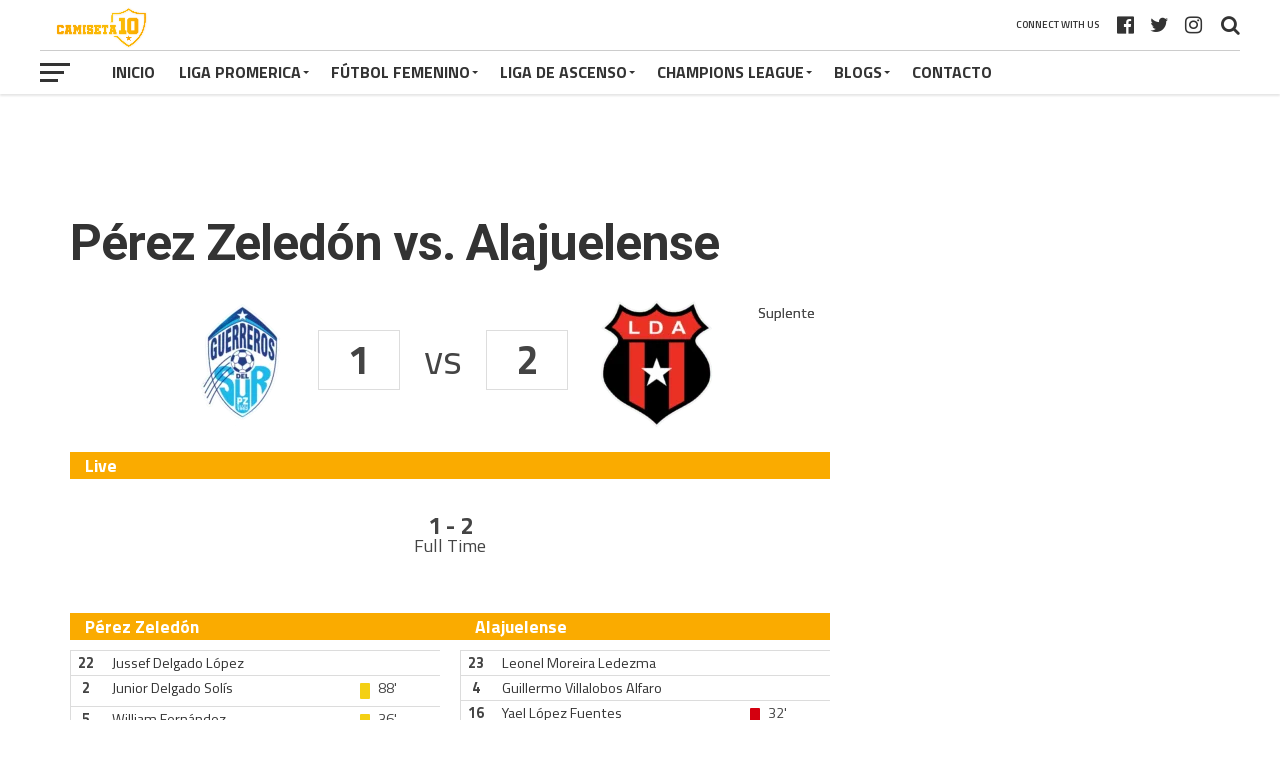

--- FILE ---
content_type: text/html; charset=UTF-8
request_url: https://lacamiseta10.com/event/perez-zeledon-vs-alajuelense-7/
body_size: 29751
content:
<!DOCTYPE html>
<html lang="es" xmlns:fb="https://www.facebook.com/2008/fbml" xmlns:addthis="https://www.addthis.com/help/api-spec" >
<head>
<meta charset="UTF-8" >
<meta name="viewport" id="viewport" content="width=device-width, initial-scale=1.0, maximum-scale=1.0, minimum-scale=1.0, user-scalable=no" />
<link rel="pingback" href="https://lacamiseta10.com/xmlrpc.php" />
<meta property="og:type" content="article" />
<meta property="og:description" content="1 vs 2 Live1 - 2Full TimeMunicipal Pérez ZeledónLiga Deportiva Alajuelense Pérez Zeledón 22Jussef Delgado López2Junior Delgado Solís 88'5William Fernández 36'24Luis Carlos Barrantes 612Creichel Pérez Arias 3223Mauricio Núñez Morales 1926Axel Amador Rojas 790Fabián Ovejero 62'14Cristian Reyes 27'17Cristian Zúñiga Pino 219Jurgens Montenegro Vallejo18Daniel Fonseca López6Lucas Maximiliano Meza 24 96'7Anthony Mata 2619Brandon Bonilla 2321Marcos Giménez 1728Erick Marín [&hellip;]" />
<meta name="twitter:card" content="summary">
<meta name="twitter:url" content="https://lacamiseta10.com/event/perez-zeledon-vs-alajuelense-7/">
<meta name="twitter:title" content="Pérez Zeledón vs. Alajuelense">
<meta name="twitter:description" content="1 vs 2 Live1 - 2Full TimeMunicipal Pérez ZeledónLiga Deportiva Alajuelense Pérez Zeledón 22Jussef Delgado López2Junior Delgado Solís 88'5William Fernández 36'24Luis Carlos Barrantes 612Creichel Pérez Arias 3223Mauricio Núñez Morales 1926Axel Amador Rojas 790Fabián Ovejero 62'14Cristian Reyes 27'17Cristian Zúñiga Pino 219Jurgens Montenegro Vallejo18Daniel Fonseca López6Lucas Maximiliano Meza 24 96'7Anthony Mata 2619Brandon Bonilla 2321Marcos Giménez 1728Erick Marín [&hellip;]">
<meta name='robots' content='index, follow, max-image-preview:large, max-snippet:-1, max-video-preview:-1' />

	<!-- This site is optimized with the Yoast SEO plugin v19.9 - https://yoast.com/wordpress/plugins/seo/ -->
	<title>Pérez Zeledón vs. Alajuelense - Camiseta 10</title>
	<link rel="canonical" href="https://lacamiseta10.com/event/perez-zeledon-vs-alajuelense-7/" />
	<meta property="og:locale" content="es_ES" />
	<meta property="og:type" content="article" />
	<meta property="og:title" content="Pérez Zeledón vs. Alajuelense - Camiseta 10" />
	<meta property="og:url" content="https://lacamiseta10.com/event/perez-zeledon-vs-alajuelense-7/" />
	<meta property="og:site_name" content="Camiseta 10" />
	<meta property="article:modified_time" content="2023-08-14T00:06:03+00:00" />
	<meta name="twitter:card" content="summary_large_image" />
	<script type="application/ld+json" class="yoast-schema-graph">{"@context":"https://schema.org","@graph":[{"@type":"WebPage","@id":"https://lacamiseta10.com/event/perez-zeledon-vs-alajuelense-7/","url":"https://lacamiseta10.com/event/perez-zeledon-vs-alajuelense-7/","name":"Pérez Zeledón vs. Alajuelense - Camiseta 10","isPartOf":{"@id":"https://lacamiseta10.com/#website"},"datePublished":"2023-08-13T22:00:44+00:00","dateModified":"2023-08-14T00:06:03+00:00","breadcrumb":{"@id":"https://lacamiseta10.com/event/perez-zeledon-vs-alajuelense-7/#breadcrumb"},"inLanguage":"es","potentialAction":[{"@type":"ReadAction","target":["https://lacamiseta10.com/event/perez-zeledon-vs-alajuelense-7/"]}]},{"@type":"BreadcrumbList","@id":"https://lacamiseta10.com/event/perez-zeledon-vs-alajuelense-7/#breadcrumb","itemListElement":[{"@type":"ListItem","position":1,"name":"Portada","item":"https://lacamiseta10.com/"},{"@type":"ListItem","position":2,"name":"Pérez Zeledón vs. Alajuelense"}]},{"@type":"WebSite","@id":"https://lacamiseta10.com/#website","url":"https://lacamiseta10.com/","name":"Camiseta 10","description":"Futbol de Costa Rica - Marcadores, estadísticas, noticias","potentialAction":[{"@type":"SearchAction","target":{"@type":"EntryPoint","urlTemplate":"https://lacamiseta10.com/?s={search_term_string}"},"query-input":"required name=search_term_string"}],"inLanguage":"es"}]}</script>
	<!-- / Yoast SEO plugin. -->


<link rel='dns-prefetch' href='//www.googletagmanager.com' />
<link rel='dns-prefetch' href='//fonts.googleapis.com' />
<link rel='dns-prefetch' href='//s.w.org' />
<link rel='dns-prefetch' href='//pagead2.googlesyndication.com' />
<link rel="alternate" type="application/rss+xml" title="Camiseta 10 &raquo; Feed" href="https://lacamiseta10.com/feed/" />
<link rel="alternate" type="application/rss+xml" title="Camiseta 10 &raquo; Feed de los comentarios" href="https://lacamiseta10.com/comments/feed/" />
<script type="text/javascript">
window._wpemojiSettings = {"baseUrl":"https:\/\/s.w.org\/images\/core\/emoji\/14.0.0\/72x72\/","ext":".png","svgUrl":"https:\/\/s.w.org\/images\/core\/emoji\/14.0.0\/svg\/","svgExt":".svg","source":{"concatemoji":"https:\/\/lacamiseta10.com\/wp-includes\/js\/wp-emoji-release.min.js?ver=6.0.11"}};
/*! This file is auto-generated */
!function(e,a,t){var n,r,o,i=a.createElement("canvas"),p=i.getContext&&i.getContext("2d");function s(e,t){var a=String.fromCharCode,e=(p.clearRect(0,0,i.width,i.height),p.fillText(a.apply(this,e),0,0),i.toDataURL());return p.clearRect(0,0,i.width,i.height),p.fillText(a.apply(this,t),0,0),e===i.toDataURL()}function c(e){var t=a.createElement("script");t.src=e,t.defer=t.type="text/javascript",a.getElementsByTagName("head")[0].appendChild(t)}for(o=Array("flag","emoji"),t.supports={everything:!0,everythingExceptFlag:!0},r=0;r<o.length;r++)t.supports[o[r]]=function(e){if(!p||!p.fillText)return!1;switch(p.textBaseline="top",p.font="600 32px Arial",e){case"flag":return s([127987,65039,8205,9895,65039],[127987,65039,8203,9895,65039])?!1:!s([55356,56826,55356,56819],[55356,56826,8203,55356,56819])&&!s([55356,57332,56128,56423,56128,56418,56128,56421,56128,56430,56128,56423,56128,56447],[55356,57332,8203,56128,56423,8203,56128,56418,8203,56128,56421,8203,56128,56430,8203,56128,56423,8203,56128,56447]);case"emoji":return!s([129777,127995,8205,129778,127999],[129777,127995,8203,129778,127999])}return!1}(o[r]),t.supports.everything=t.supports.everything&&t.supports[o[r]],"flag"!==o[r]&&(t.supports.everythingExceptFlag=t.supports.everythingExceptFlag&&t.supports[o[r]]);t.supports.everythingExceptFlag=t.supports.everythingExceptFlag&&!t.supports.flag,t.DOMReady=!1,t.readyCallback=function(){t.DOMReady=!0},t.supports.everything||(n=function(){t.readyCallback()},a.addEventListener?(a.addEventListener("DOMContentLoaded",n,!1),e.addEventListener("load",n,!1)):(e.attachEvent("onload",n),a.attachEvent("onreadystatechange",function(){"complete"===a.readyState&&t.readyCallback()})),(e=t.source||{}).concatemoji?c(e.concatemoji):e.wpemoji&&e.twemoji&&(c(e.twemoji),c(e.wpemoji)))}(window,document,window._wpemojiSettings);
</script>
<!-- lacamiseta10.com is managing ads with Advanced Ads 1.52.4 --><script id="lacam-ready">
			window.advanced_ads_ready=function(e,a){a=a||"complete";var d=function(e){return"interactive"===a?"loading"!==e:"complete"===e};d(document.readyState)?e():document.addEventListener("readystatechange",(function(a){d(a.target.readyState)&&e()}),{once:"interactive"===a})},window.advanced_ads_ready_queue=window.advanced_ads_ready_queue||[];		</script>
		<style type="text/css">
img.wp-smiley,
img.emoji {
	display: inline !important;
	border: none !important;
	box-shadow: none !important;
	height: 1em !important;
	width: 1em !important;
	margin: 0 0.07em !important;
	vertical-align: -0.1em !important;
	background: none !important;
	padding: 0 !important;
}
</style>
	<link rel='stylesheet' id='wp-block-library-css'  href='https://lacamiseta10.com/wp-includes/css/dist/block-library/style.min.css?ver=6.0.11' type='text/css' media='all' />
<style id='global-styles-inline-css' type='text/css'>
body{--wp--preset--color--black: #000000;--wp--preset--color--cyan-bluish-gray: #abb8c3;--wp--preset--color--white: #ffffff;--wp--preset--color--pale-pink: #f78da7;--wp--preset--color--vivid-red: #cf2e2e;--wp--preset--color--luminous-vivid-orange: #ff6900;--wp--preset--color--luminous-vivid-amber: #fcb900;--wp--preset--color--light-green-cyan: #7bdcb5;--wp--preset--color--vivid-green-cyan: #00d084;--wp--preset--color--pale-cyan-blue: #8ed1fc;--wp--preset--color--vivid-cyan-blue: #0693e3;--wp--preset--color--vivid-purple: #9b51e0;--wp--preset--gradient--vivid-cyan-blue-to-vivid-purple: linear-gradient(135deg,rgba(6,147,227,1) 0%,rgb(155,81,224) 100%);--wp--preset--gradient--light-green-cyan-to-vivid-green-cyan: linear-gradient(135deg,rgb(122,220,180) 0%,rgb(0,208,130) 100%);--wp--preset--gradient--luminous-vivid-amber-to-luminous-vivid-orange: linear-gradient(135deg,rgba(252,185,0,1) 0%,rgba(255,105,0,1) 100%);--wp--preset--gradient--luminous-vivid-orange-to-vivid-red: linear-gradient(135deg,rgba(255,105,0,1) 0%,rgb(207,46,46) 100%);--wp--preset--gradient--very-light-gray-to-cyan-bluish-gray: linear-gradient(135deg,rgb(238,238,238) 0%,rgb(169,184,195) 100%);--wp--preset--gradient--cool-to-warm-spectrum: linear-gradient(135deg,rgb(74,234,220) 0%,rgb(151,120,209) 20%,rgb(207,42,186) 40%,rgb(238,44,130) 60%,rgb(251,105,98) 80%,rgb(254,248,76) 100%);--wp--preset--gradient--blush-light-purple: linear-gradient(135deg,rgb(255,206,236) 0%,rgb(152,150,240) 100%);--wp--preset--gradient--blush-bordeaux: linear-gradient(135deg,rgb(254,205,165) 0%,rgb(254,45,45) 50%,rgb(107,0,62) 100%);--wp--preset--gradient--luminous-dusk: linear-gradient(135deg,rgb(255,203,112) 0%,rgb(199,81,192) 50%,rgb(65,88,208) 100%);--wp--preset--gradient--pale-ocean: linear-gradient(135deg,rgb(255,245,203) 0%,rgb(182,227,212) 50%,rgb(51,167,181) 100%);--wp--preset--gradient--electric-grass: linear-gradient(135deg,rgb(202,248,128) 0%,rgb(113,206,126) 100%);--wp--preset--gradient--midnight: linear-gradient(135deg,rgb(2,3,129) 0%,rgb(40,116,252) 100%);--wp--preset--duotone--dark-grayscale: url('#wp-duotone-dark-grayscale');--wp--preset--duotone--grayscale: url('#wp-duotone-grayscale');--wp--preset--duotone--purple-yellow: url('#wp-duotone-purple-yellow');--wp--preset--duotone--blue-red: url('#wp-duotone-blue-red');--wp--preset--duotone--midnight: url('#wp-duotone-midnight');--wp--preset--duotone--magenta-yellow: url('#wp-duotone-magenta-yellow');--wp--preset--duotone--purple-green: url('#wp-duotone-purple-green');--wp--preset--duotone--blue-orange: url('#wp-duotone-blue-orange');--wp--preset--font-size--small: 13px;--wp--preset--font-size--medium: 20px;--wp--preset--font-size--large: 36px;--wp--preset--font-size--x-large: 42px;}.has-black-color{color: var(--wp--preset--color--black) !important;}.has-cyan-bluish-gray-color{color: var(--wp--preset--color--cyan-bluish-gray) !important;}.has-white-color{color: var(--wp--preset--color--white) !important;}.has-pale-pink-color{color: var(--wp--preset--color--pale-pink) !important;}.has-vivid-red-color{color: var(--wp--preset--color--vivid-red) !important;}.has-luminous-vivid-orange-color{color: var(--wp--preset--color--luminous-vivid-orange) !important;}.has-luminous-vivid-amber-color{color: var(--wp--preset--color--luminous-vivid-amber) !important;}.has-light-green-cyan-color{color: var(--wp--preset--color--light-green-cyan) !important;}.has-vivid-green-cyan-color{color: var(--wp--preset--color--vivid-green-cyan) !important;}.has-pale-cyan-blue-color{color: var(--wp--preset--color--pale-cyan-blue) !important;}.has-vivid-cyan-blue-color{color: var(--wp--preset--color--vivid-cyan-blue) !important;}.has-vivid-purple-color{color: var(--wp--preset--color--vivid-purple) !important;}.has-black-background-color{background-color: var(--wp--preset--color--black) !important;}.has-cyan-bluish-gray-background-color{background-color: var(--wp--preset--color--cyan-bluish-gray) !important;}.has-white-background-color{background-color: var(--wp--preset--color--white) !important;}.has-pale-pink-background-color{background-color: var(--wp--preset--color--pale-pink) !important;}.has-vivid-red-background-color{background-color: var(--wp--preset--color--vivid-red) !important;}.has-luminous-vivid-orange-background-color{background-color: var(--wp--preset--color--luminous-vivid-orange) !important;}.has-luminous-vivid-amber-background-color{background-color: var(--wp--preset--color--luminous-vivid-amber) !important;}.has-light-green-cyan-background-color{background-color: var(--wp--preset--color--light-green-cyan) !important;}.has-vivid-green-cyan-background-color{background-color: var(--wp--preset--color--vivid-green-cyan) !important;}.has-pale-cyan-blue-background-color{background-color: var(--wp--preset--color--pale-cyan-blue) !important;}.has-vivid-cyan-blue-background-color{background-color: var(--wp--preset--color--vivid-cyan-blue) !important;}.has-vivid-purple-background-color{background-color: var(--wp--preset--color--vivid-purple) !important;}.has-black-border-color{border-color: var(--wp--preset--color--black) !important;}.has-cyan-bluish-gray-border-color{border-color: var(--wp--preset--color--cyan-bluish-gray) !important;}.has-white-border-color{border-color: var(--wp--preset--color--white) !important;}.has-pale-pink-border-color{border-color: var(--wp--preset--color--pale-pink) !important;}.has-vivid-red-border-color{border-color: var(--wp--preset--color--vivid-red) !important;}.has-luminous-vivid-orange-border-color{border-color: var(--wp--preset--color--luminous-vivid-orange) !important;}.has-luminous-vivid-amber-border-color{border-color: var(--wp--preset--color--luminous-vivid-amber) !important;}.has-light-green-cyan-border-color{border-color: var(--wp--preset--color--light-green-cyan) !important;}.has-vivid-green-cyan-border-color{border-color: var(--wp--preset--color--vivid-green-cyan) !important;}.has-pale-cyan-blue-border-color{border-color: var(--wp--preset--color--pale-cyan-blue) !important;}.has-vivid-cyan-blue-border-color{border-color: var(--wp--preset--color--vivid-cyan-blue) !important;}.has-vivid-purple-border-color{border-color: var(--wp--preset--color--vivid-purple) !important;}.has-vivid-cyan-blue-to-vivid-purple-gradient-background{background: var(--wp--preset--gradient--vivid-cyan-blue-to-vivid-purple) !important;}.has-light-green-cyan-to-vivid-green-cyan-gradient-background{background: var(--wp--preset--gradient--light-green-cyan-to-vivid-green-cyan) !important;}.has-luminous-vivid-amber-to-luminous-vivid-orange-gradient-background{background: var(--wp--preset--gradient--luminous-vivid-amber-to-luminous-vivid-orange) !important;}.has-luminous-vivid-orange-to-vivid-red-gradient-background{background: var(--wp--preset--gradient--luminous-vivid-orange-to-vivid-red) !important;}.has-very-light-gray-to-cyan-bluish-gray-gradient-background{background: var(--wp--preset--gradient--very-light-gray-to-cyan-bluish-gray) !important;}.has-cool-to-warm-spectrum-gradient-background{background: var(--wp--preset--gradient--cool-to-warm-spectrum) !important;}.has-blush-light-purple-gradient-background{background: var(--wp--preset--gradient--blush-light-purple) !important;}.has-blush-bordeaux-gradient-background{background: var(--wp--preset--gradient--blush-bordeaux) !important;}.has-luminous-dusk-gradient-background{background: var(--wp--preset--gradient--luminous-dusk) !important;}.has-pale-ocean-gradient-background{background: var(--wp--preset--gradient--pale-ocean) !important;}.has-electric-grass-gradient-background{background: var(--wp--preset--gradient--electric-grass) !important;}.has-midnight-gradient-background{background: var(--wp--preset--gradient--midnight) !important;}.has-small-font-size{font-size: var(--wp--preset--font-size--small) !important;}.has-medium-font-size{font-size: var(--wp--preset--font-size--medium) !important;}.has-large-font-size{font-size: var(--wp--preset--font-size--large) !important;}.has-x-large-font-size{font-size: var(--wp--preset--font-size--x-large) !important;}
</style>
<link rel='stylesheet' id='dashicons-css'  href='https://lacamiseta10.com/wp-includes/css/dashicons.min.css?ver=6.0.11' type='text/css' media='all' />
<link rel='stylesheet' id='sportspress-general-css'  href='//lacamiseta10.com/wp-content/plugins/sportspress-pro/includes/sportspress/assets/css/sportspress.css?ver=2.7.6' type='text/css' media='all' />
<link rel='stylesheet' id='sportspress-icons-css'  href='//lacamiseta10.com/wp-content/plugins/sportspress-pro/includes/sportspress/assets/css/icons.css?ver=2.7' type='text/css' media='all' />
<link rel='stylesheet' id='sportspress-league-menu-css'  href='//lacamiseta10.com/wp-content/plugins/sportspress-pro/includes/sportspress-league-menu/css/sportspress-league-menu.css?ver=2.1.2' type='text/css' media='all' />
<link rel='stylesheet' id='sportspress-event-statistics-css'  href='//lacamiseta10.com/wp-content/plugins/sportspress-pro/includes/sportspress-match-stats/css/sportspress-match-stats.css?ver=2.2' type='text/css' media='all' />
<link rel='stylesheet' id='sportspress-results-matrix-css'  href='//lacamiseta10.com/wp-content/plugins/sportspress-pro/includes/sportspress-results-matrix/css/sportspress-results-matrix.css?ver=2.6.9' type='text/css' media='all' />
<link rel='stylesheet' id='sportspress-scoreboard-css'  href='//lacamiseta10.com/wp-content/plugins/sportspress-pro/includes/sportspress-scoreboard/css/sportspress-scoreboard.css?ver=2.6.11' type='text/css' media='all' />
<link rel='stylesheet' id='sportspress-scoreboard-ltr-css'  href='//lacamiseta10.com/wp-content/plugins/sportspress-pro/includes/sportspress-scoreboard/css/sportspress-scoreboard-ltr.css?ver=2.6.11' type='text/css' media='all' />
<link rel='stylesheet' id='sportspress-sponsors-css'  href='//lacamiseta10.com/wp-content/plugins/sportspress-pro/includes/sportspress-sponsors/css/sportspress-sponsors.css?ver=2.6.15' type='text/css' media='all' />
<link rel='stylesheet' id='sportspress-timelines-css'  href='//lacamiseta10.com/wp-content/plugins/sportspress-pro/includes/sportspress-timelines/css/sportspress-timelines.css?ver=2.6' type='text/css' media='all' />
<link rel='stylesheet' id='sportspress-tournaments-css'  href='//lacamiseta10.com/wp-content/plugins/sportspress-pro/includes/sportspress-tournaments/css/sportspress-tournaments.css?ver=2.6.21' type='text/css' media='all' />
<link rel='stylesheet' id='sportspress-tournaments-ltr-css'  href='//lacamiseta10.com/wp-content/plugins/sportspress-pro/includes/sportspress-tournaments/css/sportspress-tournaments-ltr.css?ver=2.6.21' type='text/css' media='all' />
<link rel='stylesheet' id='jquery-bracket-css'  href='//lacamiseta10.com/wp-content/plugins/sportspress-pro/includes/sportspress-tournaments/css/jquery.bracket.min.css?ver=0.11.0' type='text/css' media='all' />
<link rel='stylesheet' id='sportspress-twitter-css'  href='//lacamiseta10.com/wp-content/plugins/sportspress-pro/includes/sportspress-twitter/css/sportspress-twitter.css?ver=2.1.2' type='text/css' media='all' />
<link rel='stylesheet' id='sportspress-user-scores-css'  href='//lacamiseta10.com/wp-content/plugins/sportspress-pro/includes/sportspress-user-scores/css/sportspress-user-scores.css?ver=2.3' type='text/css' media='all' />
<link rel='stylesheet' id='lsfs-css-css'  href='https://lacamiseta10.com/wp-content/plugins/live-scores-for-sportspress/assets/css/lsfs.min.css?ver=6.0.11' type='text/css' media='all' />
<link rel='stylesheet' id='mvp-custom-style-css'  href='https://lacamiseta10.com/wp-content/themes/the-league/style.css?ver=6.0.11' type='text/css' media='all' />
<style id='mvp-custom-style-inline-css' type='text/css'>


#mvp-wallpaper {
	background: url() no-repeat 50% 0;
	}

a,
a:visited,
.post-info-name a,
ul.mvp-author-info-list li.mvp-author-info-name span a,
.woocommerce .woocommerce-breadcrumb a {
	color: #333333;
	}

#mvp-comments-button a,
#mvp-comments-button span.mvp-comment-but-text,
a.mvp-inf-more-but,
.sp-template a,
.sp-data-table a {
	color: #333333 !important;
	}

#mvp-comments-button a:hover,
#mvp-comments-button span.mvp-comment-but-text:hover,
a.mvp-inf-more-but:hover {
	border: 1px solid #333333;
	color: #333333 !important;
	}

a:hover,
.mvp-feat4-sub-text h2 a:hover,
span.mvp-widget-head-link a,
.mvp-widget-list-text1 h2 a:hover,
.mvp-blog-story-text h2 a:hover,
.mvp-side-tab-text h2 a:hover,
.mvp-more-post-text h2 a:hover,
span.mvp-blog-story-author a,
.woocommerce .woocommerce-breadcrumb a:hover,
#mvp-side-wrap a:hover,
.mvp-post-info-top h3 a:hover,
#mvp-side-wrap .mvp-widget-feat-text h3 a:hover,
.mvp-widget-author-text h3 a:hover,
#mvp-side-wrap .mvp-widget-author-text h3 a:hover,
.mvp-feat5-text h2 a:hover {
	color: #faac01 !important;
	}

#mvp-main-nav-wrap,
#mvp-fly-wrap,
ul.mvp-fly-soc-list li a:hover {
	background: #ffffff;
	}

ul.mvp-fly-soc-list li a {
	color: #ffffff !important;
	}

#mvp-nav-menu ul li a,
span.mvp-nav-soc-head,
span.mvp-nav-search-but,
span.mvp-nav-soc-but,
nav.mvp-fly-nav-menu ul li.menu-item-has-children:after,
nav.mvp-fly-nav-menu ul li.menu-item-has-children.tog-minus:after,
nav.mvp-fly-nav-menu ul li a,
span.mvp-fly-soc-head {
	color: #333333;
	}

ul.mvp-fly-soc-list li a:hover {
	color: #333333 !important;
	}

.mvp-fly-but-wrap span,
ul.mvp-fly-soc-list li a {
	background: #333333;
	}

ul.mvp-fly-soc-list li a:hover {
	border: 2px solid #333333;
	}

#mvp-nav-menu ul li.menu-item-has-children ul.sub-menu li a:after,
#mvp-nav-menu ul li.menu-item-has-children ul.sub-menu li ul.sub-menu li a:after,
#mvp-nav-menu ul li.menu-item-has-children ul.sub-menu li ul.sub-menu li ul.sub-menu li a:after,
#mvp-nav-menu ul li.menu-item-has-children ul.mvp-mega-list li a:after,
#mvp-nav-menu ul li.menu-item-has-children a:after {
	border-color: #333333 transparent transparent transparent;
	}

#mvp-nav-menu ul li:hover a,
span.mvp-nav-search-but:hover,
span.mvp-nav-soc-but:hover,
#mvp-nav-menu ul li ul.mvp-mega-list li a:hover,
nav.mvp-fly-nav-menu ul li a:hover {
	color: #faac01 !important;
	}

#mvp-nav-menu ul li:hover a {
	border-bottom: 1px solid #faac01;
	}

.mvp-fly-but-wrap:hover span {
	background: #faac01;
	}

#mvp-nav-menu ul li.menu-item-has-children:hover a:after {
	border-color: #faac01 transparent transparent transparent !important;
	}

ul.mvp-score-list li:hover {
	border: 1px solid #faab00;
	}

.es-nav span:hover a,
ul.mvp-side-tab-list li span.mvp-side-tab-head i {
	color: #faab00;
	}

span.mvp-feat1-cat,
.mvp-vid-box-wrap,
span.mvp-post-cat,
.mvp-prev-next-text a,
.mvp-prev-next-text a:visited,
.mvp-prev-next-text a:hover,
.mvp-mob-soc-share-but,
.mvp-scores-status,
.sportspress h1.mvp-post-title .sp-player-number {
	background: #faab00;
	}

.sp-table-caption {
	background: #faab00 !important;
	}

.woocommerce .star-rating span:before,
.woocommerce-message:before,
.woocommerce-info:before,
.woocommerce-message:before {
	color: #faab00;
	}

.woocommerce .widget_price_filter .ui-slider .ui-slider-range,
.woocommerce .widget_price_filter .ui-slider .ui-slider-handle,
.woocommerce span.onsale,
.woocommerce #respond input#submit.alt,
.woocommerce a.button.alt,
.woocommerce button.button.alt,
.woocommerce input.button.alt,
.woocommerce #respond input#submit.alt:hover,
.woocommerce a.button.alt:hover,
.woocommerce button.button.alt:hover,
.woocommerce input.button.alt:hover {
	background-color: #faab00;
	}

span.mvp-sec-head,
.mvp-authors-name {
	border-bottom: 1px solid #faab00;
	}

.woocommerce-error,
.woocommerce-info,
.woocommerce-message {
	border-top-color: #faab00;
	}

#mvp-nav-menu ul li a,
nav.mvp-fly-nav-menu ul li a,
#mvp-foot-nav ul.menu li a,
#mvp-foot-menu ul.menu li a {
	font-family: 'Titillium Web', sans-serif;
	}

body,
.mvp-feat1-text p,
.mvp-feat4-main-text p,
.mvp-feat2-main-text p,
.mvp-feat3-main-text p,
.mvp-feat4-sub-text p,
.mvp-widget-list-text1 p,
.mvp-blog-story-text p,
.mvp-blog-story-info,
span.mvp-post-excerpt,
ul.mvp-author-info-list li.mvp-author-info-name p,
ul.mvp-author-info-list li.mvp-author-info-name span,
.mvp-post-date,
span.mvp-feat-caption,
span.mvp-feat-caption-wide,
#mvp-content-main p,
#mvp-author-box-text p,
.mvp-more-post-text p,
#mvp-404 p,
#mvp-foot-copy,
#searchform input,
span.mvp-author-page-desc,
#woo-content p,
.mvp-search-text p,
#comments .c p,
.mvp-widget-feat-text p,
.mvp-feat5-text p {
	font-family: 'Titillium Web', sans-serif;
	}

span.mvp-nav-soc-head,
.mvp-score-status p,
.mvp-score-teams p,
.mvp-scores-status p,
.mvp-scores-teams p,
ul.mvp-feat2-list li h3,
.mvp-feat4-sub-text h3,
.mvp-widget-head-wrap h4,
span.mvp-widget-head-link,
.mvp-widget-list-text1 h3,
.mvp-blog-story-text h3,
ul.mvp-side-tab-list li span.mvp-side-tab-head,
.mvp-side-tab-text h3,
span.mvp-post-cat,
.mvp-post-tags,
span.mvp-author-box-name,
#mvp-comments-button a,
#mvp-comments-button span.mvp-comment-but-text,
span.mvp-sec-head,
a.mvp-inf-more-but,
.pagination span, .pagination a,
.woocommerce ul.product_list_widget span.product-title,
.woocommerce ul.product_list_widget li a,
.woocommerce #reviews #comments ol.commentlist li .comment-text p.meta,
.woocommerce .related h2,
.woocommerce div.product .woocommerce-tabs .panel h2,
.woocommerce div.product .product_title,
#mvp-content-main h1,
#mvp-content-main h2,
#mvp-content-main h3,
#mvp-content-main h4,
#mvp-content-main h5,
#mvp-content-main h6,
#woo-content h1.page-title,
.woocommerce .woocommerce-breadcrumb,
.mvp-authors-name,
#respond #submit,
.comment-reply a,
#cancel-comment-reply-link,
span.mvp-feat1-cat,
span.mvp-post-info-date,
.mvp-widget-feat-text h3,
.mvp-widget-author-text h3 a,
.sp-table-caption {
	font-family: 'Titillium Web', sans-serif !important;
	}

.mvp-feat1-text h2,
.mvp-feat1-text h2.mvp-stand-title,
.mvp-feat4-main-text h2,
.mvp-feat4-main-text h2.mvp-stand-title,
.mvp-feat1-sub-text h2,
.mvp-feat2-main-text h2,
.mvp-feat2-sub-text h2,
ul.mvp-feat2-list li h2,
.mvp-feat3-main-text h2,
.mvp-feat3-sub-text h2,
.mvp-feat4-sub-text h2 a,
.mvp-widget-list-text1 h2 a,
.mvp-blog-story-text h2 a,
.mvp-side-tab-text h2 a,
#mvp-content-main blockquote p,
.mvp-more-post-text h2 a,
h2.mvp-authors-latest a,
.mvp-widget-feat-text h2 a,
.mvp-widget-author-text h2 a,
.mvp-feat5-text h2 a,
.mvp-scores-title h2 a {
	font-family: 'Roboto Condensed', sans-serif;
	}

h1.mvp-post-title,
.mvp-cat-head h1,
#mvp-404 h1,
h1.mvp-author-top-head,
#woo-content h1.page-title,
.woocommerce div.product .product_title,
.woocommerce ul.products li.product h3 {
	font-family: 'Roboto', sans-serif;
	}

	

	.mvp-nav-links {
		display: none;
		}
		

 	#mvp-wallpaper {
		top: 166px;
		}
	#mvp-main-wrap {
		margin-top: 166px;
		}
	.mvp-score-up {
		position: fixed !important;
		-webkit-transform: translate3d(0,-72px,0) !important;
	 	   -moz-transform: translate3d(0,-72px,0) !important;
	   	    -ms-transform: translate3d(0,-72px,0) !important;
	   	     -o-transform: translate3d(0,-72px,0) !important;
			transform: translate3d(0,-72px,0) !important;
		z-index: 9999;
		}
	.mvp-wall-up {
		-webkit-transform: translate3d(0,-72px,0) !important;
	 	   -moz-transform: translate3d(0,-72px,0) !important;
	   	    -ms-transform: translate3d(0,-72px,0) !important;
	   	     -o-transform: translate3d(0,-72px,0) !important;
			transform: translate3d(0,-72px,0) !important;
		}
	@media screen and (max-width: 1003px) and (min-width: 600px) {
		#mvp-main-wrap {
			margin-top: 122px !important;
			}
		}
		

	.single #mvp-foot-wrap {
		padding-bottom: 70px;
		}
		

 	div#mvp-top-nav-logo img {
    width: 120px;
}

.sp-header {
display: none;
}
		
</style>
<link rel='stylesheet' id='mvp-reset-css'  href='https://lacamiseta10.com/wp-content/themes/the-league/css/reset.css?ver=6.0.11' type='text/css' media='all' />
<link rel='stylesheet' id='fontawesome-css'  href='https://lacamiseta10.com/wp-content/themes/the-league/font-awesome/css/font-awesome.css?ver=6.0.11' type='text/css' media='all' />
<link rel='stylesheet' id='mvp-fonts-css'  href='//fonts.googleapis.com/css?family=Advent+Pro%3A700%7CRoboto%3A300%2C400%2C500%2C700%2C900%7COswald%3A300%2C400%2C700%7CLato%3A300%2C400%2C700%7CWork+Sans%3A200%2C300%2C400%2C500%2C600%2C700%2C800%2C900%7COpen+Sans%3A400%2C700%2C800%7CRoboto+Condensed%3A100%2C200%2C300%2C400%2C500%2C600%2C700%2C800%2C900%7CRoboto%3A100%2C200%2C300%2C400%2C500%2C600%2C700%2C800%2C900%7CTitillium+Web%3A100%2C200%2C300%2C400%2C500%2C600%2C700%2C800%2C900%7CTitillium+Web%3A100%2C200%2C300%2C400%2C500%2C600%2C700%2C800%2C900%7CTitillium+Web%3A100%2C200%2C300%2C400%2C500%2C600%2C700%2C800%2C900&#038;subset=latin,latin-ext,cyrillic,cyrillic-ext,greek-ext,greek,vietnamese' type='text/css' media='all' />
<link rel='stylesheet' id='mvp-media-queries-css'  href='https://lacamiseta10.com/wp-content/themes/the-league/css/media-queries.css?ver=6.0.11' type='text/css' media='all' />
<link rel='stylesheet' id='addthis_all_pages-css'  href='https://lacamiseta10.com/wp-content/plugins/addthis-all/frontend/build/addthis_wordpress_public.min.css?ver=6.0.11' type='text/css' media='all' />
<style type="text/css"></style><script type='text/javascript' src='https://lacamiseta10.com/wp-includes/js/jquery/jquery.min.js?ver=3.6.0' id='jquery-core-js'></script>
<script type='text/javascript' src='https://lacamiseta10.com/wp-includes/js/jquery/jquery-migrate.min.js?ver=3.3.2' id='jquery-migrate-js'></script>
<script type='text/javascript' src='https://lacamiseta10.com/wp-content/plugins/sportspress-pro/includes/sportspress-facebook/js/sportspress-facebook-sdk.js?ver=2.11' id='sportspress-facebook-sdk-js'></script>
<script type='text/javascript' src='https://lacamiseta10.com/wp-content/plugins/sportspress-pro/includes/sportspress-tournaments/js/jquery.bracket.min.js?ver=0.11.0' id='jquery-bracket-js'></script>

<!-- Fragmento de código de la etiqueta de Google (gtag.js) añadida por Site Kit -->
<!-- Fragmento de código de Google Analytics añadido por Site Kit -->
<script type='text/javascript' src='https://www.googletagmanager.com/gtag/js?id=G-BXQ25SE9K4' id='google_gtagjs-js' async></script>
<script type='text/javascript' id='google_gtagjs-js-after'>
window.dataLayer = window.dataLayer || [];function gtag(){dataLayer.push(arguments);}
gtag("set","linker",{"domains":["lacamiseta10.com"]});
gtag("js", new Date());
gtag("set", "developer_id.dZTNiMT", true);
gtag("config", "G-BXQ25SE9K4");
</script>
<link rel="https://api.w.org/" href="https://lacamiseta10.com/wp-json/" /><link rel="alternate" type="application/json" href="https://lacamiseta10.com/wp-json/wp/v2/events/12899" /><link rel="EditURI" type="application/rsd+xml" title="RSD" href="https://lacamiseta10.com/xmlrpc.php?rsd" />
<link rel="wlwmanifest" type="application/wlwmanifest+xml" href="https://lacamiseta10.com/wp-includes/wlwmanifest.xml" /> 
<meta name="generator" content="WordPress 6.0.11" />
<meta name="generator" content="SportsPress 2.7.6" />
<meta name="generator" content="SportsPress Pro 2.7.6" />
<link rel='shortlink' href='https://lacamiseta10.com/?p=12899' />
<link rel="alternate" type="application/json+oembed" href="https://lacamiseta10.com/wp-json/oembed/1.0/embed?url=https%3A%2F%2Flacamiseta10.com%2Fevent%2Fperez-zeledon-vs-alajuelense-7%2F" />
<link rel="alternate" type="text/xml+oembed" href="https://lacamiseta10.com/wp-json/oembed/1.0/embed?url=https%3A%2F%2Flacamiseta10.com%2Fevent%2Fperez-zeledon-vs-alajuelense-7%2F&#038;format=xml" />
<meta name="generator" content="Site Kit by Google 1.170.0" />
<!-- Metaetiquetas de Google AdSense añadidas por Site Kit -->
<meta name="google-adsense-platform-account" content="ca-host-pub-2644536267352236">
<meta name="google-adsense-platform-domain" content="sitekit.withgoogle.com">
<!-- Acabar con las metaetiquetas de Google AdSense añadidas por Site Kit -->

<!-- Fragmento de código de Google Adsense añadido por Site Kit -->
<script async="async" src="https://pagead2.googlesyndication.com/pagead/js/adsbygoogle.js?client=ca-pub-2477363154055982&amp;host=ca-host-pub-2644536267352236" crossorigin="anonymous" type="text/javascript"></script>

<!-- Final del fragmento de código de Google Adsense añadido por Site Kit -->
<script data-cfasync="false" type="text/javascript">if (window.addthis_product === undefined) { window.addthis_product = "wpwt"; } if (window.wp_product_version === undefined) { window.wp_product_version = "wpwt-3.2.6"; } if (window.addthis_share === undefined) { window.addthis_share = {}; } if (window.addthis_config === undefined) { window.addthis_config = {"data_track_clickback":true,"ui_atversion":"300"}; } if (window.addthis_plugin_info === undefined) { window.addthis_plugin_info = {"info_status":"enabled","cms_name":"WordPress","plugin_name":"Website Tools by AddThis","plugin_version":"3.2.6","plugin_mode":"AddThis","anonymous_profile_id":"wp-f97a0d11e5fd8051a821242ff55161c6","page_info":{"template":"posts","post_type":"sp_event"},"sharing_enabled_on_post_via_metabox":false}; } 
                    (function() {
                      var first_load_interval_id = setInterval(function () {
                        if (typeof window.addthis !== 'undefined') {
                          window.clearInterval(first_load_interval_id);
                          if (typeof window.addthis_layers !== 'undefined' && Object.getOwnPropertyNames(window.addthis_layers).length > 0) {
                            window.addthis.layers(window.addthis_layers);
                          }
                          if (Array.isArray(window.addthis_layers_tools)) {
                            for (i = 0; i < window.addthis_layers_tools.length; i++) {
                              window.addthis.layers(window.addthis_layers_tools[i]);
                            }
                          }
                        }
                     },1000)
                    }());
                </script> <script data-cfasync="false" type="text/javascript" src="https://s7.addthis.com/js/300/addthis_widget.js#pubid=ra-5f6fc98e3625eb5b"></script><script data-cfasync="false" type="text/javascript">if (window.addthis_product === undefined) { window.addthis_product = "wpp"; } if (window.wp_product_version === undefined) { window.wp_product_version = "wpp-6.2.6"; } if (window.addthis_share === undefined) { window.addthis_share = {}; } if (window.addthis_config === undefined) { window.addthis_config = {"data_track_clickback":true,"ui_atversion":"300"}; } if (window.addthis_plugin_info === undefined) { window.addthis_plugin_info = {"info_status":"enabled","cms_name":"WordPress","plugin_name":"Share Buttons by AddThis","plugin_version":"6.2.6","plugin_mode":"AddThis","anonymous_profile_id":"wp-f97a0d11e5fd8051a821242ff55161c6","page_info":{"template":"posts","post_type":"sp_event"},"sharing_enabled_on_post_via_metabox":false}; } 
                    (function() {
                      var first_load_interval_id = setInterval(function () {
                        if (typeof window.addthis !== 'undefined') {
                          window.clearInterval(first_load_interval_id);
                          if (typeof window.addthis_layers !== 'undefined' && Object.getOwnPropertyNames(window.addthis_layers).length > 0) {
                            window.addthis.layers(window.addthis_layers);
                          }
                          if (Array.isArray(window.addthis_layers_tools)) {
                            for (i = 0; i < window.addthis_layers_tools.length; i++) {
                              window.addthis.layers(window.addthis_layers_tools[i]);
                            }
                          }
                        }
                     },1000)
                    }());
                </script> <script data-cfasync="false" type="text/javascript" src="https://s7.addthis.com/js/300/addthis_widget.js#pubid=ra-5f6fc98e3625eb5b"></script><link rel="icon" href="https://lacamiseta10.com/wp-content/uploads/2020/09/cropped-logo-pestaña-32x32.png" sizes="32x32" />
<link rel="icon" href="https://lacamiseta10.com/wp-content/uploads/2020/09/cropped-logo-pestaña-192x192.png" sizes="192x192" />
<link rel="apple-touch-icon" href="https://lacamiseta10.com/wp-content/uploads/2020/09/cropped-logo-pestaña-180x180.png" />
<meta name="msapplication-TileImage" content="https://lacamiseta10.com/wp-content/uploads/2020/09/cropped-logo-pestaña-270x270.png" />
    
    <script data-ad-client="ca-pub-2477363154055982" async src="https://pagead2.googlesyndication.com/pagead/js/adsbygoogle.js"></script>
</head>
<body class="sp_event-template-default single single-sp_event postid-12899 wp-embed-responsive sportspress sportspress-page sp-has-venue sp-has-results sp-performance-sections--1 aa-prefix-lacam-">
	<div id="mvp-fly-wrap">
	<div id="mvp-fly-menu-top" class="left relative">
		<div class="mvp-fly-top-out left relative">
			<div class="mvp-fly-top-in">
				<div id="mvp-fly-logo" class="left relative">
											<a href="https://lacamiseta10.com/"><img src="https://lacamiseta10.com/wp-content/uploads/2021/02/logofin.png" alt="Camiseta 10" data-rjs="2" /></a>
									</div><!--mvp-fly-logo-->
			</div><!--mvp-fly-top-in-->
			<div class="mvp-fly-but-wrap mvp-fly-but-menu mvp-fly-but-click">
				<span></span>
				<span></span>
				<span></span>
				<span></span>
			</div><!--mvp-fly-but-wrap-->
		</div><!--mvp-fly-top-out-->
	</div><!--mvp-fly-menu-top-->
	<div id="mvp-fly-menu-wrap">
		<nav class="mvp-fly-nav-menu left relative">
					</nav>
	</div><!--mvp-fly-menu-wrap-->
	<div id="mvp-fly-soc-wrap">
		<span class="mvp-fly-soc-head">Connect with us</span>
		<ul class="mvp-fly-soc-list left relative">
							<li><a href="https://www.facebook.com/lacamisetadiez" target="_blank" class="fa fa-facebook-official fa-2"></a></li>
										<li><a href="https://twitter.com/camiseta10cr" target="_blank" class="fa fa-twitter fa-2"></a></li>
													<li><a href="https://www.instagram.com/camiseta10cr/" target="_blank" class="fa fa-instagram fa-2"></a></li>
																	</ul>
	</div><!--mvp-fly-soc-wrap-->
</div><!--mvp-fly-wrap-->				<div id="mvp-site" class="left relative">
		<div id="mvp-search-wrap">
			<div id="mvp-search-box">
				<form method="get" id="searchform" action="https://lacamiseta10.com/">
	<input type="text" name="s" id="s" value="Search" onfocus='if (this.value == "Search") { this.value = ""; }' onblur='if (this.value == "") { this.value = "Search"; }' />
	<input type="hidden" id="searchsubmit" value="Search" />
</form>			</div><!--mvp-search-box-->
			<div class="mvp-search-but-wrap mvp-search-click">
				<span></span>
				<span></span>
			</div><!--mvp-search-but-wrap-->
		</div><!--mvp-search-wrap-->
		<header id="mvp-top-head-wrap">
																			   
			<nav id="mvp-main-nav-wrap">
				<div id="mvp-top-nav-wrap" class="left relative">
					<div class="mvp-main-box-cont">
						<div id="mvp-top-nav-cont" class="left relative">
							<div class="mvp-top-nav-right-out relative">
								<div class="mvp-top-nav-right-in">
									<div id="mvp-top-nav-left" class="left relative">
										<div class="mvp-top-nav-left-out relative">
											<div class="mvp-top-nav-menu-but left relative">
												<div class="mvp-fly-but-wrap mvp-fly-but-click left relative">
													<span></span>
													<span></span>
													<span></span>
													<span></span>
												</div><!--mvp-fly-but-wrap-->
											</div><!--mvp-top-nav-menu-but-->
											<div class="mvp-top-nav-left-in">
												<div id="mvp-top-nav-logo" class="left relative" itemscope itemtype="http://schema.org/Organization">
																											<a itemprop="url" href="https://lacamiseta10.com/"><img itemprop="logo" src="https://lacamiseta10.com/wp-content/uploads/2021/02/logofin.png" alt="Camiseta 10" data-rjs="2" /></a>
																																								<h2 class="mvp-logo-title">Camiseta 10</h2>
																									</div><!--mvp-top-nav-logo-->
																							</div><!--mvp-top-nav-left-in-->
										</div><!--mvp-top-nav-left-out-->
									</div><!--mvp-top-nav-left-->
								</div><!--mvp-top-nav-right-in-->
								<div id="mvp-top-nav-right" class="right relative">
																		<div id="mvp-top-nav-soc" class="left relative">
																															<a href="https://www.instagram.com/camiseta10cr/" target="_blank"><span class="mvp-nav-soc-but fa fa-instagram fa-2"></span></a>
																															<a href="https://twitter.com/camiseta10cr" target="_blank"><span class="mvp-nav-soc-but fa fa-twitter fa-2"></span></a>
																															<a href="https://www.facebook.com/lacamisetadiez" target="_blank"><span class="mvp-nav-soc-but fa fa-facebook-official fa-2"></span></a>
																				<span class="mvp-nav-soc-head">Connect with us</span>
									</div><!--mvp-top-nav-soc-->
																		<span class="mvp-nav-search-but fa fa-search fa-2 mvp-search-click"></span>
								</div><!--mvp-top-nav-right-->
							</div><!--mvp-top-nav-right-out-->
						</div><!--mvp-top-nav-cont-->
					</div><!--mvp-main-box-cont-->
				</div><!--mvp-top-nav-wrap-->
				<div id="mvp-bot-nav-wrap" class="left relative">
					<div class="mvp-main-box-cont">
						<div id="mvp-bot-nav-cont" class="left">
							<div class="mvp-bot-nav-out">
								<div class="mvp-fly-but-wrap mvp-fly-but-click left relative">
									<span></span>
									<span></span>
									<span></span>
									<span></span>
								</div><!--mvp-fly-but-wrap-->
								<div class="mvp-bot-nav-in">
									<div id="mvp-nav-menu" class="left">
										<div class="menu-top-container"><ul id="menu-top" class="menu"><li id="menu-item-798" class="menu-item menu-item-type-post_type menu-item-object-page menu-item-home menu-item-798"><a href="https://lacamiseta10.com/">Inicio</a></li>
<li id="menu-item-4904" class="menu-item menu-item-type-custom menu-item-object-custom menu-item-has-children menu-item-4904"><a href="https://lacamiseta10.com/calendar/liga-promerica-clausura-2024/">Liga Promerica</a>
<ul class="sub-menu">
	<li id="menu-item-9558" class="menu-item menu-item-type-custom menu-item-object-custom menu-item-9558"><a href="https://lacamiseta10.com/calendar/liga-promerica-clausura25/">Resultados</a></li>
	<li id="menu-item-10095" class="menu-item menu-item-type-custom menu-item-object-custom menu-item-10095"><a href="https://lacamiseta10.com/table/torneo-de-apertura-2025/">Posiciones</a></li>
	<li id="menu-item-10530" class="menu-item menu-item-type-custom menu-item-object-custom menu-item-10530"><a href="https://lacamiseta10.com/list/goleadores-clausura2025/">Goleadores</a></li>
</ul>
</li>
<li id="menu-item-3176" class="menu-item menu-item-type-custom menu-item-object-custom menu-item-has-children menu-item-3176"><a href="https://lacamiseta10.com/calendar/apertura-2022-liga-promerica-femenina/">Fútbol Femenino</a>
<ul class="sub-menu">
	<li id="menu-item-10020" class="menu-item menu-item-type-custom menu-item-object-custom menu-item-10020"><a href="https://lacamiseta10.com/calendar/apertura-2024-liga-promerica-femenina/">Resultados</a></li>
	<li id="menu-item-9559" class="menu-item menu-item-type-custom menu-item-object-custom menu-item-9559"><a href="https://lacamiseta10.com/table/futbol-femenino-apertura-2024/">Posiciones</a></li>
	<li id="menu-item-10109" class="menu-item menu-item-type-custom menu-item-object-custom menu-item-10109"><a href="https://lacamiseta10.com/list/goleadoras-apertura24/">Goleadoras</a></li>
</ul>
</li>
<li id="menu-item-4905" class="menu-item menu-item-type-custom menu-item-object-custom menu-item-has-children menu-item-4905"><a href="https://lacamiseta10.com/calendar/clausura-2024-liga-de-ascenso/">Liga de Ascenso</a>
<ul class="sub-menu">
	<li id="menu-item-10021" class="menu-item menu-item-type-custom menu-item-object-custom menu-item-10021"><a href="https://lacamiseta10.com/calendar/clausura-2025-liga-de-ascenso/">Resultados</a></li>
	<li id="menu-item-10023" class="menu-item menu-item-type-custom menu-item-object-custom menu-item-10023"><a href="https://lacamiseta10.com/table/apertura-2025-liga-de-ascenso/">Posiciones Grupo A</a></li>
	<li id="menu-item-10024" class="menu-item menu-item-type-custom menu-item-object-custom menu-item-10024"><a href="https://lacamiseta10.com/table/grupo-bliga-de-ascenso-apertura-2025/">Posiciones Grupo B</a></li>
	<li id="menu-item-10595" class="menu-item menu-item-type-custom menu-item-object-custom menu-item-10595"><a href="https://lacamiseta10.com/list/goleadores-ascenso-apertura2024-2/">Goleadores</a></li>
</ul>
</li>
<li id="menu-item-17029" class="menu-item menu-item-type-custom menu-item-object-custom menu-item-has-children menu-item-17029"><a href="https://lacamiseta10.com/calendar/uefa-champions-league-2024-2025/">Champions League</a>
<ul class="sub-menu">
	<li id="menu-item-17072" class="menu-item menu-item-type-custom menu-item-object-custom menu-item-17072"><a href="https://lacamiseta10.com/calendar/uefa-champions-league-2024-2025/">Calendario 2024/2025</a></li>
	<li id="menu-item-17031" class="menu-item menu-item-type-custom menu-item-object-custom menu-item-17031"><a href="https://lacamiseta10.com/table/tabla-general-uefa-champions-league-2024-2025/?preview=true">Tabla General 2024/2025</a></li>
	<li id="menu-item-17036" class="menu-item menu-item-type-custom menu-item-object-custom menu-item-17036"><a href="https://lacamiseta10.com/list/goleadores-champions-league-2024-2025/?preview=true">Goleadores</a></li>
</ul>
</li>
<li id="menu-item-799" class="menu-item menu-item-type-custom menu-item-object-custom menu-item-has-children menu-item-799"><a href="https://lacamiseta10.com/category/historias-del-futbol-tico/">Blogs</a>
<ul class="sub-menu">
	<li id="menu-item-10847" class="menu-item menu-item-type-custom menu-item-object-custom menu-item-10847"><a href="https://lacamiseta10.com/category/historias-del-futbol-tico/">Historias del fútbol tico</a></li>
</ul>
</li>
<li id="menu-item-801" class="menu-item menu-item-type-custom menu-item-object-custom menu-item-801"><a href="#">Contacto</a></li>
</ul></div>									</div><!--mvp-nav-menu-->
								</div><!--mvp-bot-nav-in-->
							</div><!--mvp-bot-nav-out-->
						</div><!--mvp-bot-nav-cont-->
					</div><!--mvp-main-box-cont-->
				</div><!--mvp-bot-nav-wrap-->
			</nav><!--mvp-main-nav-wrap-->
		</header>
		<main id="mvp-main-wrap" class="left relative">
						<div id="mvp-main-body-wrap" class="left relative">
				<div class="mvp-main-box-cont">
					<div id="mvp-main-body" class="left relative"><article id="mvp-article-wrap" class="post-12899 sp_event type-sp_event status-publish hentry sp_league-primera-division sp_season-apertura2023 sp_venue-municipalpz" itemscope itemtype="http://schema.org/NewsArticle">
		<div class="mvp-sec-pad left relative">
				<meta itemscope itemprop="mainEntityOfPage"  itemType="https://schema.org/WebPage" itemid="https://lacamiseta10.com/event/perez-zeledon-vs-alajuelense-7/"/>
				<div class="mvp-post-content-out relative">
			<div class="mvp-post-content-in">
									<div id="mvp-post-content" class="left relative">
																																																																						<div class="mvp-content-box">
															<div id="mvp-article-head2" class="left relative">
																			<h3 class="mvp-post-cat left"><a class="mvp-post-cat-link" href=""><span class="mvp-post-cat left"></span></a></h3>
																		<h1 class="mvp-post-title left entry-title" itemprop="headline">Pérez Zeledón vs. Alajuelense</h1>
																												<div class="mvp-author-info-wrap left relative">
											<ul class="mvp-author-info-list left relative">
												<li class="mvp-author-info-thumb">
													<img alt='' src='https://secure.gravatar.com/avatar/a63f11ab4aa638175662eb20d0a54f21?s=46&#038;d=mm&#038;r=g' srcset='https://secure.gravatar.com/avatar/a63f11ab4aa638175662eb20d0a54f21?s=92&#038;d=mm&#038;r=g 2x' class='avatar avatar-46 photo' height='46' width='46' loading='lazy'/>												</li>
												<li class="mvp-author-info-name" itemprop="author" itemscope itemtype="https://schema.org/Person">
													<p>by</p> <span class="author-name vcard fn author" itemprop="name"><a href="https://lacamiseta10.com/author/alex-cruz/" title="Entradas de Alex Cruz Corella" rel="author">Alex Cruz Corella</a></span>
												</li>
																								<li class="mvp-author-info-date">
													<span class="mvp-post-date updated"><time class="post-date updated" itemprop="datePublished" datetime="2023-08-13">13 agosto, 2023</time></span>
													<meta itemprop="dateModified" content="2023-08-13"/>
												</li>
											</ul>
										</div><!--mvp-author-info-wrap-->
																	</div><!--mvp-article-head2-->
																										<div class="mvp-post-soc-out relative">
														<div id="mvp-post-soc-wrap" class="left relative">
								<ul class="mvp-post-soc-list left relative">
									<a href="#" onclick="window.open('http://www.facebook.com/sharer.php?u=https://lacamiseta10.com/event/perez-zeledon-vs-alajuelense-7/&amp;t=Pérez Zeledón vs. Alajuelense', 'facebookShare', 'width=626,height=436'); return false;" title="Share on Facebook">
									<li class="mvp-post-soc-fb">
										<i class="fa fa-2 fa-facebook" aria-hidden="true"></i>
									</li>
									</a>
									<a href="#" onclick="window.open('http://twitter.com/share?text=Pérez Zeledón vs. Alajuelense -&amp;url=https://lacamiseta10.com/event/perez-zeledon-vs-alajuelense-7/', 'twitterShare', 'width=626,height=436'); return false;" title="Tweet This Post">
									<li class="mvp-post-soc-twit">
										<i class="fa fa-2 fa-twitter" aria-hidden="true"></i>
									</li>
									</a>
									<a href="#" onclick="window.open('http://pinterest.com/pin/create/button/?url=https://lacamiseta10.com/event/perez-zeledon-vs-alajuelense-7/&amp;media=&amp;description=Pérez Zeledón vs. Alajuelense', 'pinterestShare', 'width=750,height=350'); return false;" title="Pin This Post">
									<li class="mvp-post-soc-pin">
										<i class="fa fa-2 fa-pinterest-p" aria-hidden="true"></i>
									</li>
									</a>
									<a href="mailto:?subject=Pérez Zeledón vs. Alajuelense&amp;BODY=I found this article interesting and thought of sharing it with you. Check it out: https://lacamiseta10.com/event/perez-zeledon-vs-alajuelense-7/">
									<li class="mvp-post-soc-email">
										<i class="fa fa-2 fa-envelope" aria-hidden="true"></i>
									</li>
									</a>
																	</ul>
							</div><!--mvp-post-soc-wrap-->
														<div class="mvp-post-soc-in">
																																<div id="mvp-content-main" class="left relative" itemprop="articleBody">
																		<div class="at-above-post addthis_tool" data-url="https://lacamiseta10.com/event/perez-zeledon-vs-alajuelense-7/"></div><div class="sp-section-content sp-section-content-logos"><div class="sp-template sp-template-event-logos sp-template-event-logos-inline"><div class="sp-event-logos sp-event-logos-2"><span class="sp-team-logo"><a href="https://lacamiseta10.com/team/municipal-perez-zeledon/"><img width="110" height="128" src="https://lacamiseta10.com/wp-content/uploads/2020/08/perez-110x128.png" class="attachment-sportspress-fit-icon size-sportspress-fit-icon wp-post-image" alt="Pérez Zeledón" loading="lazy" srcset="https://lacamiseta10.com/wp-content/uploads/2020/08/perez-110x128.png 110w, https://lacamiseta10.com/wp-content/uploads/2020/08/perez-258x300.png 258w, https://lacamiseta10.com/wp-content/uploads/2020/08/perez-28x32.png 28w, https://lacamiseta10.com/wp-content/uploads/2020/08/perez.png 689w" sizes="(max-width: 110px) 100vw, 110px" /></a> <strong class="sp-team-result">1</strong></span> vs <span class="sp-team-logo"><strong class="sp-team-result">2</strong> <a href="https://lacamiseta10.com/team/liga-deportiva-alajuelense/"><img width="125" height="128" src="https://lacamiseta10.com/wp-content/uploads/2020/08/lda-125x128.png" class="attachment-sportspress-fit-icon size-sportspress-fit-icon wp-post-image" alt="Alajuelense" loading="lazy" srcset="https://lacamiseta10.com/wp-content/uploads/2020/08/lda-125x128.png 125w, https://lacamiseta10.com/wp-content/uploads/2020/08/lda-292x300.png 292w, https://lacamiseta10.com/wp-content/uploads/2020/08/lda-32x32.png 32w, https://lacamiseta10.com/wp-content/uploads/2020/08/lda-e1597876598815.png 550w" sizes="(max-width: 125px) 100vw, 125px" /></a></span></div></div></div><div class="sp-section-content sp-section-content-live_results"><div data-lsfs-live="12899" data-lsfs-type="event" class="sp-template sp-template-live-event-result">
    <h4 class="sp-table-caption">Live</h4><div data-live-event="12899" class="sp-data-table lsfs-live-wrapper lsfs-single-event"><div class="data-live-results">1 - 2<span class="lsfs-event-live-status">Full Time</span></div></div><div class="lsfs-live-scorers lsfs-hidden"><div class="lsfs-live-team-scorers lsfs-hidden" data-team="90"><strong>Municipal Pérez Zeledón</strong><ul></ul></div><div class="lsfs-live-team-scorers lsfs-hidden" data-team="31"><strong>Liga Deportiva Alajuelense</strong><ul></ul></div></div></div>
</div><div class="sp-section-content sp-section-content-performance">		<div class="sp-event-performance-tables sp-event-performance-teams">
			<div class="sp-template sp-template-event-performance sp-template-event-performance-icons">
			<h4 class="sp-table-caption">Pérez Zeledón</h4>
		<div class="sp-table-wrapper">
		<table class="sp-event-performance sp-data-table">
			<thead>
				<tr>
									</tr>
			</thead>
							<tbody>
					<tr class="lineup odd"><td class="data-number" data-label="#">22</td><td class="data-name" data-label="Jugador"><a href="https://lacamiseta10.com/player/jussef-delgado-lopez/">Jussef Delgado López</a></td><td class="sp-performance-icons"></td></tr><tr class="lineup even"><td class="data-number" data-label="#">2</td><td class="data-name" data-label="Jugador"><a href="https://lacamiseta10.com/player/junior-delgado-solis/">Junior Delgado Solís</a></td><td class="sp-performance-icons"><i class="sp-icon-card" title="Tarjeta amarilla" style="color:#f4d014 !important"></i> 88'<br></td></tr><tr class="lineup odd"><td class="data-number" data-label="#">5</td><td class="data-name" data-label="Jugador"><a href="https://lacamiseta10.com/player/william-fernandez-gonzalez/">William Fernández</a></td><td class="sp-performance-icons"><i class="sp-icon-card" title="Tarjeta amarilla" style="color:#f4d014 !important"></i> 36'<br></td></tr><tr class="lineup even"><td class="data-number" data-label="#">24</td><td class="data-name" data-label="Jugador"><a href="https://lacamiseta10.com/player/luis-carlos-barrantes-campos/">Luis Carlos Barrantes</a> <span class="sub-in" title="Lucas Maximiliano Meza">6</span></td><td class="sp-performance-icons"></td></tr><tr class="lineup odd"><td class="data-number" data-label="#">12</td><td class="data-name" data-label="Jugador"><a href="https://lacamiseta10.com/player/creichel-perez-arias/">Creichel Pérez Arias</a> <span class="sub-in" title="Justin Monge Calderón">32</span></td><td class="sp-performance-icons"></td></tr><tr class="lineup even"><td class="data-number" data-label="#">23</td><td class="data-name" data-label="Jugador"><a href="https://lacamiseta10.com/player/mauricio-nunez-morales/">Mauricio Núñez Morales</a> <span class="sub-in" title="Brandon Bonilla">19</span></td><td class="sp-performance-icons"></td></tr><tr class="lineup odd"><td class="data-number" data-label="#">26</td><td class="data-name" data-label="Jugador"><a href="https://lacamiseta10.com/player/axel-amador-rojas/">Axel Amador Rojas</a> <span class="sub-in" title="Anthony Mata">7</span></td><td class="sp-performance-icons"></td></tr><tr class="lineup even"><td class="data-number" data-label="#">90</td><td class="data-name" data-label="Jugador"><a href="https://lacamiseta10.com/player/fabian-ovejero/">Fabián Ovejero</a></td><td class="sp-performance-icons"><i class="sp-icon-soccerball" title="Gol" style="color:#222222 !important"></i> 62'<br></td></tr><tr class="lineup odd"><td class="data-number" data-label="#">14</td><td class="data-name" data-label="Jugador"><a href="https://lacamiseta10.com/player/cristian-reyes/">Cristian Reyes</a></td><td class="sp-performance-icons"><i class="sp-icon-card" title="Tarjeta amarilla" style="color:#f4d014 !important"></i> 27'<br></td></tr><tr class="lineup even"><td class="data-number" data-label="#">17</td><td class="data-name" data-label="Jugador"><a href="https://lacamiseta10.com/player/cristian-zuniga-pino/">Cristian Zúñiga Pino</a> <span class="sub-in" title="Marcos Giménez">21</span></td><td class="sp-performance-icons"></td></tr><tr class="lineup odd"><td class="data-number" data-label="#">9</td><td class="data-name" data-label="Jugador"><a href="https://lacamiseta10.com/player/jurgens-montenegro-vallejo/">Jurgens Montenegro Vallejo</a></td><td class="sp-performance-icons"></td></tr><tr class="sub even"><td class="data-number" data-label="#">18</td><td class="data-name" data-label="Jugador"><a href="https://lacamiseta10.com/player/daniel-fonseca-lopez/">Daniel Fonseca López</a></td><td class="sp-performance-icons"></td></tr><tr class="sub odd"><td class="data-number" data-label="#">6</td><td class="data-name" data-label="Jugador"><a href="https://lacamiseta10.com/player/lucas-meza/">Lucas Maximiliano Meza</a> <span class="sub-out" title="Luis Carlos Barrantes">24</span></td><td class="sp-performance-icons"><i class="sp-icon-card" title="Tarjeta roja" style="color:#d4000f !important"></i> 96'<br></td></tr><tr class="sub even"><td class="data-number" data-label="#">7</td><td class="data-name" data-label="Jugador"><a href="https://lacamiseta10.com/player/anthony-mata/">Anthony Mata</a> <span class="sub-out" title="Axel Amador Rojas">26</span></td><td class="sp-performance-icons"></td></tr><tr class="sub odd"><td class="data-number" data-label="#">19</td><td class="data-name" data-label="Jugador"><a href="https://lacamiseta10.com/player/brandon-bonilla/">Brandon Bonilla</a> <span class="sub-out" title="Mauricio Núñez Morales">23</span></td><td class="sp-performance-icons"></td></tr><tr class="sub even"><td class="data-number" data-label="#">21</td><td class="data-name" data-label="Jugador"><a href="https://lacamiseta10.com/player/marcos-gimenez/">Marcos Giménez</a> <span class="sub-out" title="Cristian Zúñiga Pino">17</span></td><td class="sp-performance-icons"></td></tr><tr class="sub odd"><td class="data-number" data-label="#">28</td><td class="data-name" data-label="Jugador"><a href="https://lacamiseta10.com/player/erick-marin-campos/">Erick Marín Campos</a></td><td class="sp-performance-icons"></td></tr><tr class="sub even"><td class="data-number" data-label="#">32</td><td class="data-name" data-label="Jugador"><a href="https://lacamiseta10.com/player/justin-monge-calderon/">Justin Monge Calderón</a> <span class="sub-out" title="Creichel Pérez Arias">12</span></td><td class="sp-performance-icons"></td></tr>				</tbody>
								</table>
		<div class="sp-template sp-template-event-staff">
	<p class="sp-event-staff">
	DT: <a href="https://lacamiseta10.com/staff/geiner-segura/">Geiner Segura</a><br>	</p>
</div>	</div>
	</div><div class="sp-template sp-template-event-performance sp-template-event-performance-icons">
			<h4 class="sp-table-caption">Alajuelense</h4>
		<div class="sp-table-wrapper">
		<table class="sp-event-performance sp-data-table">
			<thead>
				<tr>
									</tr>
			</thead>
							<tbody>
					<tr class="lineup even"><td class="data-number" data-label="#">23</td><td class="data-name" data-label="Jugador"><a href="https://lacamiseta10.com/player/leonel-moreira-ledezma/">Leonel Moreira Ledezma</a></td><td class="sp-performance-icons"></td></tr><tr class="lineup odd"><td class="data-number" data-label="#">4</td><td class="data-name" data-label="Jugador"><a href="https://lacamiseta10.com/player/guillermo-villalobos/">Guillermo Villalobos Alfaro</a></td><td class="sp-performance-icons"></td></tr><tr class="lineup even"><td class="data-number" data-label="#">16</td><td class="data-name" data-label="Jugador"><a href="https://lacamiseta10.com/player/yael-lopez-fuentes/">Yael López Fuentes</a></td><td class="sp-performance-icons"><i class="sp-icon-card" title="Tarjeta roja" style="color:#d4000f !important"></i> 32'<br></td></tr><tr class="lineup odd"><td class="data-number" data-label="#">6</td><td class="data-name" data-label="Jugador"><a href="https://lacamiseta10.com/player/daniel-chacon-salas/">Daniel Chacón Salas</a></td><td class="sp-performance-icons"></td></tr><tr class="lineup even"><td class="data-number" data-label="#">19</td><td class="data-name" data-label="Jugador"><a href="https://lacamiseta10.com/player/juan-luis-perez-rodriguez/">Juan Luis Pérez Rodríguez</a></td><td class="sp-performance-icons"><i class="sp-icon-card" title="Tarjeta amarilla" style="color:#f4d014 !important"></i> 26'<br></td></tr><tr class="lineup odd"><td class="data-number" data-label="#">5</td><td class="data-name" data-label="Jugador"><a href="https://lacamiseta10.com/player/celso-borges/">Celso Borges Mora</a> <span class="sub-in" title="Carlos Martínez Castro">2</span></td><td class="sp-performance-icons"></td></tr><tr class="lineup even"><td class="data-number" data-label="#">27</td><td class="data-name" data-label="Jugador"><a href="https://lacamiseta10.com/player/ian-lawrence-scoe/">Ian Lawrence Scoe</a></td><td class="sp-performance-icons"></td></tr><tr class="lineup odd"><td class="data-number" data-label="#">10</td><td class="data-name" data-label="Jugador"><a href="https://lacamiseta10.com/player/aaron-suarez-zuniga/">Aaron Suárez Zúñiga</a> <span class="sub-in" title="Michael Barrantes Rojas">31</span></td><td class="sp-performance-icons"></td></tr><tr class="lineup even"><td class="data-number" data-label="#">99</td><td class="data-name" data-label="Jugador"><a href="https://lacamiseta10.com/player/freddy-gondola/">Freddy Góndola</a> <span class="sub-in" title="Joshua Navarro Sandí">28</span></td><td class="sp-performance-icons"></td></tr><tr class="lineup odd"><td class="data-number" data-label="#">12</td><td class="data-name" data-label="Jugador"><a href="https://lacamiseta10.com/player/joel-campbell/">Joel Campbell</a> <span class="sub-in" title="Carlos Mora Montoya">17</span></td><td class="sp-performance-icons"><i class="sp-icon-soccerball" title="Gol" style="color:#222222 !important"></i> 6'<br></td></tr><tr class="lineup even"><td class="data-number" data-label="#">8</td><td class="data-name" data-label="Jugador"><a href="https://lacamiseta10.com/player/johan-venegas-ulloa/">Johan Venegas Ulloa</a> <span class="sub-in" title="Dorian Rodríguez Soto">14</span></td><td class="sp-performance-icons"><i class="sp-icon-soccerball" title="Gol" style="color:#222222 !important"></i> 54'<br></td></tr><tr class="sub odd"><td class="data-number" data-label="#">35</td><td class="data-name" data-label="Jugador"><a href="https://lacamiseta10.com/player/miguel-aju-alfaro/">Miguel Ajú Alfaro</a></td><td class="sp-performance-icons"></td></tr><tr class="sub even"><td class="data-number" data-label="#">2</td><td class="data-name" data-label="Jugador"><a href="https://lacamiseta10.com/player/carlos-martinez-castro/">Carlos Martínez Castro</a> <span class="sub-out" title="Celso Borges Mora">5</span></td><td class="sp-performance-icons"></td></tr><tr class="sub odd"><td class="data-number" data-label="#">11</td><td class="data-name" data-label="Jugador"><a href="https://lacamiseta10.com/player/alexander-lopez-rodriguez/">Alexander López</a></td><td class="sp-performance-icons"></td></tr><tr class="sub even"><td class="data-number" data-label="#">14</td><td class="data-name" data-label="Jugador"><a href="https://lacamiseta10.com/player/dorian-rodriguez/">Dorian Rodríguez Soto</a> <span class="sub-out" title="Johan Venegas Ulloa">8</span></td><td class="sp-performance-icons"></td></tr><tr class="sub odd"><td class="data-number" data-label="#">17</td><td class="data-name" data-label="Jugador"><a href="https://lacamiseta10.com/player/carlos-mora-montoya/">Carlos Mora Montoya</a> <span class="sub-out" title="Joel Campbell">12</span></td><td class="sp-performance-icons"></td></tr><tr class="sub even"><td class="data-number" data-label="#">28</td><td class="data-name" data-label="Jugador"><a href="https://lacamiseta10.com/player/joshua-navarro-sandi/">Joshua Navarro Sandí</a> <span class="sub-out" title="Freddy Góndola">99</span></td><td class="sp-performance-icons"></td></tr><tr class="sub odd"><td class="data-number" data-label="#">31</td><td class="data-name" data-label="Jugador"><a href="https://lacamiseta10.com/player/michael-barrantes-rojas/">Michael Barrantes Rojas</a> <span class="sub-out" title="Aaron Suárez Zúñiga">10</span></td><td class="sp-performance-icons"></td></tr>				</tbody>
								</table>
		<div class="sp-template sp-template-event-staff">
	<p class="sp-event-staff">
	DT: <a href="https://lacamiseta10.com/staff/andres-carevic-ghelfi/">Andrés Carevic Ghelfi</a><br>	</p>
</div>	</div>
	</div>		</div><!-- .sp-event-performance-tables -->
		</div><div class="sp-section-content sp-section-content-timeline"><div class="sp-template sp-template-timeline sp-template-event-timeline sp-template-vertical-timeline">
	<h4 class="sp-table-caption">Línea de tiempo</h4>
		<div class="sp-table-wrapper">
		<table class="sp-vertical-timeline sp-data-table">
			<tbody>
																<tr class="odd"><td class="sp-vertical-timeline-minute sp-vertical-timeline-minute-away" width="48%">&nbsp;</td><td style="vertical-align:middle" class="home_event_minute" width="4%">6'</td><td class="away_event" style="text-align: left;" width="48%"><i class="sp-icon-soccerball" title="Gol" style="color:#222222 !important"></i>  12. <a href="https://lacamiseta10.com/player/joel-campbell/">Joel Campbell</a></td></tr>
														<tr class="even"><td class="sp-vertical-timeline-minute sp-vertical-timeline-minute-away" width="48%">&nbsp;</td><td style="vertical-align:middle" class="home_event_minute" width="4%">26'</td><td class="away_event" style="text-align: left;" width="48%"><i class="sp-icon-card" title="Tarjeta amarilla" style="color:#f4d014 !important"></i>  19. <a href="https://lacamiseta10.com/player/juan-luis-perez-rodriguez/">Juan Luis Pérez Rodríguez</a></td></tr>
									 
					<tr class="odd"><td class="sp-vertical-timeline-minute sp-vertical-timeline-minute-home" style="text-align: right;" width="48%">11. <a href="https://lacamiseta10.com/player/cristian-reyes/">Cristian Reyes</a> <i class="sp-icon-card" title="Tarjeta amarilla" style="color:#f4d014 !important"></i> </td><td style="vertical-align:middle" class="home_event_minute" width="4%">27'</td><td class="away_event" width="48%">&nbsp;</td></tr>
															<tr class="even"><td class="sp-vertical-timeline-minute sp-vertical-timeline-minute-away" width="48%">&nbsp;</td><td style="vertical-align:middle" class="home_event_minute" width="4%">32'</td><td class="away_event" style="text-align: left;" width="48%"><i class="sp-icon-card" title="Tarjeta roja" style="color:#d4000f !important"></i>  27. <a href="https://lacamiseta10.com/player/yael-lopez-fuentes/">Yael López Fuentes</a></td></tr>
									 
					<tr class="odd"><td class="sp-vertical-timeline-minute sp-vertical-timeline-minute-home" style="text-align: right;" width="48%">5. <a href="https://lacamiseta10.com/player/william-fernandez-gonzalez/">William Fernández</a> <i class="sp-icon-card" title="Tarjeta amarilla" style="color:#f4d014 !important"></i> </td><td style="vertical-align:middle" class="home_event_minute" width="4%">36'</td><td class="away_event" width="48%">&nbsp;</td></tr>
															<tr class="even"><td class="sp-vertical-timeline-minute sp-vertical-timeline-minute-away" width="48%">&nbsp;</td><td style="vertical-align:middle" class="home_event_minute" width="4%">45'</td><td class="away_event" style="text-align: left;" width="48%"><i class="dashicons dashicons-redo" style="color:red;" title="Sub out"></i><a href="https://lacamiseta10.com/player/aaron-suarez-zuniga/">Aaron Suárez Zúñiga</a><br/><i class="dashicons dashicons-undo" style="color:green;" title="Sub in"></i><a href="https://lacamiseta10.com/player/michael-barrantes-rojas/">Michael Barrantes Rojas</a></td></tr>
									 
					<tr class="odd"><td class="sp-vertical-timeline-minute sp-vertical-timeline-minute-home" style="text-align: right;" width="48%"><a href="https://lacamiseta10.com/player/luis-carlos-barrantes-campos/">Luis Carlos Barrantes</a><i class="dashicons dashicons-undo" style="color:red;" title="Sub out"></i><br/><a href="https://lacamiseta10.com/player/lucas-meza/">Lucas Maximiliano Meza</a><i class="dashicons dashicons-redo" style="color:green;" title="Sub in"></i></td><td style="vertical-align:middle" class="home_event_minute" width="4%">53'</td><td class="away_event" width="48%">&nbsp;</td></tr>
															<tr class="even"><td class="sp-vertical-timeline-minute sp-vertical-timeline-minute-away" width="48%">&nbsp;</td><td style="vertical-align:middle" class="home_event_minute" width="4%">54'</td><td class="away_event" style="text-align: left;" width="48%"><i class="sp-icon-soccerball" title="Gol" style="color:#222222 !important"></i>  7. <a href="https://lacamiseta10.com/player/johan-venegas-ulloa/">Johan Venegas Ulloa</a></td></tr>
									 
					<tr class="odd"><td class="sp-vertical-timeline-minute sp-vertical-timeline-minute-home" style="text-align: right;" width="48%"><a href="https://lacamiseta10.com/player/cristian-zuniga-pino/">Cristian Zúñiga Pino</a><i class="dashicons dashicons-undo" style="color:red;" title="Sub out"></i><br/><a href="https://lacamiseta10.com/player/marcos-gimenez/">Marcos Giménez</a><i class="dashicons dashicons-redo" style="color:green;" title="Sub in"></i></td><td style="vertical-align:middle" class="home_event_minute" width="4%">58'</td><td class="away_event" width="48%">&nbsp;</td></tr>
										 
					<tr class="even"><td class="sp-vertical-timeline-minute sp-vertical-timeline-minute-home" style="text-align: right;" width="48%"><a href="https://lacamiseta10.com/player/creichel-perez-arias/">Creichel Pérez Arias</a><i class="dashicons dashicons-undo" style="color:red;" title="Sub out"></i><br/><a href="https://lacamiseta10.com/player/justin-monge-calderon/">Justin Monge Calderón</a><i class="dashicons dashicons-redo" style="color:green;" title="Sub in"></i></td><td style="vertical-align:middle" class="home_event_minute" width="4%">58'</td><td class="away_event" width="48%">&nbsp;</td></tr>
										 
					<tr class="odd"><td class="sp-vertical-timeline-minute sp-vertical-timeline-minute-home" style="text-align: right;" width="48%">90. <a href="https://lacamiseta10.com/player/fabian-ovejero/">Fabián Ovejero</a> <i class="sp-icon-soccerball" title="Gol" style="color:#222222 !important"></i> </td><td style="vertical-align:middle" class="home_event_minute" width="4%">62'</td><td class="away_event" width="48%">&nbsp;</td></tr>
															<tr class="even"><td class="sp-vertical-timeline-minute sp-vertical-timeline-minute-away" width="48%">&nbsp;</td><td style="vertical-align:middle" class="home_event_minute" width="4%">65'</td><td class="away_event" style="text-align: left;" width="48%"><i class="dashicons dashicons-redo" style="color:red;" title="Sub out"></i><a href="https://lacamiseta10.com/player/joel-campbell/">Joel Campbell</a><br/><i class="dashicons dashicons-undo" style="color:green;" title="Sub in"></i><a href="https://lacamiseta10.com/player/carlos-mora-montoya/">Carlos Mora Montoya</a></td></tr>
														<tr class="odd"><td class="sp-vertical-timeline-minute sp-vertical-timeline-minute-away" width="48%">&nbsp;</td><td style="vertical-align:middle" class="home_event_minute" width="4%">65'</td><td class="away_event" style="text-align: left;" width="48%"><i class="dashicons dashicons-redo" style="color:red;" title="Sub out"></i><a href="https://lacamiseta10.com/player/freddy-gondola/">Freddy Góndola</a><br/><i class="dashicons dashicons-undo" style="color:green;" title="Sub in"></i><a href="https://lacamiseta10.com/player/joshua-navarro-sandi/">Joshua Navarro Sandí</a></td></tr>
									 
					<tr class="even"><td class="sp-vertical-timeline-minute sp-vertical-timeline-minute-home" style="text-align: right;" width="48%"><a href="https://lacamiseta10.com/player/mauricio-nunez-morales/">Mauricio Núñez Morales</a><i class="dashicons dashicons-undo" style="color:red;" title="Sub out"></i><br/><a href="https://lacamiseta10.com/player/brandon-bonilla/">Brandon Bonilla</a><i class="dashicons dashicons-redo" style="color:green;" title="Sub in"></i></td><td style="vertical-align:middle" class="home_event_minute" width="4%">72'</td><td class="away_event" width="48%">&nbsp;</td></tr>
										 
					<tr class="odd"><td class="sp-vertical-timeline-minute sp-vertical-timeline-minute-home" style="text-align: right;" width="48%"><a href="https://lacamiseta10.com/player/axel-amador-rojas/">Axel Amador Rojas</a><i class="dashicons dashicons-undo" style="color:red;" title="Sub out"></i><br/><a href="https://lacamiseta10.com/player/anthony-mata/">Anthony Mata</a><i class="dashicons dashicons-redo" style="color:green;" title="Sub in"></i></td><td style="vertical-align:middle" class="home_event_minute" width="4%">73'</td><td class="away_event" width="48%">&nbsp;</td></tr>
															<tr class="even"><td class="sp-vertical-timeline-minute sp-vertical-timeline-minute-away" width="48%">&nbsp;</td><td style="vertical-align:middle" class="home_event_minute" width="4%">75'</td><td class="away_event" style="text-align: left;" width="48%"><i class="dashicons dashicons-redo" style="color:red;" title="Sub out"></i><a href="https://lacamiseta10.com/player/johan-venegas-ulloa/">Johan Venegas Ulloa</a><br/><i class="dashicons dashicons-undo" style="color:green;" title="Sub in"></i><a href="https://lacamiseta10.com/player/dorian-rodriguez/">Dorian Rodríguez Soto</a></td></tr>
														<tr class="odd"><td class="sp-vertical-timeline-minute sp-vertical-timeline-minute-away" width="48%">&nbsp;</td><td style="vertical-align:middle" class="home_event_minute" width="4%">83'</td><td class="away_event" style="text-align: left;" width="48%"><i class="dashicons dashicons-redo" style="color:red;" title="Sub out"></i><a href="https://lacamiseta10.com/player/celso-borges/">Celso Borges Mora</a><br/><i class="dashicons dashicons-undo" style="color:green;" title="Sub in"></i><a href="https://lacamiseta10.com/player/carlos-martinez-castro/">Carlos Martínez Castro</a></td></tr>
									 
					<tr class="even"><td class="sp-vertical-timeline-minute sp-vertical-timeline-minute-home" style="text-align: right;" width="48%">19. <a href="https://lacamiseta10.com/player/junior-delgado-solis/">Junior Delgado Solís</a> <i class="sp-icon-card" title="Tarjeta amarilla" style="color:#f4d014 !important"></i> </td><td style="vertical-align:middle" class="home_event_minute" width="4%">88'</td><td class="away_event" width="48%">&nbsp;</td></tr>
										 
					<tr class="odd"><td class="sp-vertical-timeline-minute sp-vertical-timeline-minute-home" style="text-align: right;" width="48%">6. <a href="https://lacamiseta10.com/player/lucas-meza/">Lucas Maximiliano Meza</a> <i class="sp-icon-card" title="Tarjeta roja" style="color:#d4000f !important"></i> </td><td style="vertical-align:middle" class="home_event_minute" width="4%">96'</td><td class="away_event" width="48%">&nbsp;</td></tr>
								</tbody>
		</table>
	</div>
	</div>
</div><div class="sp-section-content sp-section-content-excerpt"></div><div class="sp-section-content sp-section-content-content"></div><div class="sp-section-content sp-section-content-officials"></div><div class="sp-tab-group"><ul class="sp-tab-menu"><li class="sp-tab-menu-item sp-tab-menu-item-active"><a href="#sp-tab-content-past_meetings" data-sp-tab="past_meetings">Juegos anteriores</a></li><li class="sp-tab-menu-item"><a href="#sp-tab-content-details" data-sp-tab="details">Detalles</a></li><li class="sp-tab-menu-item"><a href="#sp-tab-content-venue" data-sp-tab="venue">Estadio</a></li><li class="sp-tab-menu-item"><a href="#sp-tab-content-results" data-sp-tab="results">Resultados</a></li></ul><div class="sp-tab-content sp-tab-content-past_meetings" id="sp-tab-content-past_meetings" style="display: block;"><div class="sp-template sp-template-event-list">
			<h4 class="sp-table-caption">Juegos anteriores</h4>
		<div class="sp-table-wrapper">
		<table class="sp-event-list sp-event-list-format-homeaway sp-data-table sp-paginated-table sp-sortable-table sp-scrollable-table " data-sp-rows="10">
			<thead>
				<tr>
					<th class="data-date">Fecha</th><th class="data-home">Inicio</th><th class="data-results">Resultados</th><th class="data-away">Visitante</th><th class="data-time">Hora</th><th style="display:none;" class="data-venue">Estadio</th>				</tr>
			</thead>
			<tbody>
				<tr class="sp-row sp-post alternate sp-row-no-0" itemscope itemtype="http://schema.org/SportsEvent"><td class="data-date" itemprop="startDate" content="2023-04-08T20:00-06:00" data-label="Fecha"><a href="https://lacamiseta10.com/event/perez-zeledon-vs-alajuelense-6/" itemprop="url"><date>2023-04-08 20:00:04</date>8 abril, 2023</a></td><td class="data-home has-logo has-logo" itemprop="competitor" itemscope itemtype="http://schema.org/SportsTeam" data-label="Inicio"><a href="https://lacamiseta10.com/team/municipal-perez-zeledon/" itemprop="url"><meta itemprop="name" content="Pérez Zeledón">Pérez Zeledón <span class="team-logo"><img width="28" height="32" src="https://lacamiseta10.com/wp-content/uploads/2020/08/perez-28x32.png" class="attachment-sportspress-fit-mini size-sportspress-fit-mini wp-post-image" alt="Pérez Zeledón" loading="lazy" itemprop="url" srcset="https://lacamiseta10.com/wp-content/uploads/2020/08/perez-28x32.png 28w, https://lacamiseta10.com/wp-content/uploads/2020/08/perez-258x300.png 258w, https://lacamiseta10.com/wp-content/uploads/2020/08/perez-110x128.png 110w, https://lacamiseta10.com/wp-content/uploads/2020/08/perez.png 689w" sizes="(max-width: 28px) 100vw, 28px" /></span></a></td><td class="data-results" data-label="Resultados"><a href="https://lacamiseta10.com/event/perez-zeledon-vs-alajuelense-6/" itemprop="url">1 - 3</a></td><td class="data-away has-logo has-logo" itemprop="competitor" itemscope itemtype="http://schema.org/SportsTeam" data-label="Visitante"><a href="https://lacamiseta10.com/team/liga-deportiva-alajuelense/" itemprop="url"><span class="team-logo"><img width="32" height="32" src="https://lacamiseta10.com/wp-content/uploads/2020/08/lda-32x32.png" class="attachment-sportspress-fit-mini size-sportspress-fit-mini wp-post-image" alt="Alajuelense" loading="lazy" itemprop="url" srcset="https://lacamiseta10.com/wp-content/uploads/2020/08/lda-32x32.png 32w, https://lacamiseta10.com/wp-content/uploads/2020/08/lda-292x300.png 292w, https://lacamiseta10.com/wp-content/uploads/2020/08/lda-150x150.png 150w, https://lacamiseta10.com/wp-content/uploads/2020/08/lda-300x300.png 300w, https://lacamiseta10.com/wp-content/uploads/2020/08/lda-125x128.png 125w, https://lacamiseta10.com/wp-content/uploads/2020/08/lda-e1597876598815.png 550w" sizes="(max-width: 32px) 100vw, 32px" /></span> <meta itemprop="name" content="Alajuelense">Alajuelense</a></td><td class="data-time ok" data-label="Hora"><a href="https://lacamiseta10.com/event/perez-zeledon-vs-alajuelense-6/" itemprop="url"><date>&nbsp;20:00:04</date>8:00 pm</a></td><td style="display:none;" class="data-venue" data-label="Estadio" itemprop="location" itemscope itemtype="http://schema.org/Place"><div itemprop="address" itemscope itemtype="http://schema.org/PostalAddress">N/A</div></td></tr><tr class="sp-row sp-post sp-row-no-1" itemscope itemtype="http://schema.org/SportsEvent"><td class="data-date" itemprop="startDate" content="2023-02-08T20:00-06:00" data-label="Fecha"><a href="https://lacamiseta10.com/event/alajuelense-vs-perez-zeledon-7/" itemprop="url"><date>2023-02-08 20:00:42</date>8 febrero, 2023</a></td><td class="data-home has-logo has-logo" itemprop="competitor" itemscope itemtype="http://schema.org/SportsTeam" data-label="Inicio"><a href="https://lacamiseta10.com/team/liga-deportiva-alajuelense/" itemprop="url"><meta itemprop="name" content="Alajuelense">Alajuelense <span class="team-logo"><img width="32" height="32" src="https://lacamiseta10.com/wp-content/uploads/2020/08/lda-32x32.png" class="attachment-sportspress-fit-mini size-sportspress-fit-mini wp-post-image" alt="Alajuelense" loading="lazy" itemprop="url" srcset="https://lacamiseta10.com/wp-content/uploads/2020/08/lda-32x32.png 32w, https://lacamiseta10.com/wp-content/uploads/2020/08/lda-292x300.png 292w, https://lacamiseta10.com/wp-content/uploads/2020/08/lda-150x150.png 150w, https://lacamiseta10.com/wp-content/uploads/2020/08/lda-300x300.png 300w, https://lacamiseta10.com/wp-content/uploads/2020/08/lda-125x128.png 125w, https://lacamiseta10.com/wp-content/uploads/2020/08/lda-e1597876598815.png 550w" sizes="(max-width: 32px) 100vw, 32px" /></span></a></td><td class="data-results" data-label="Resultados"><a href="https://lacamiseta10.com/event/alajuelense-vs-perez-zeledon-7/" itemprop="url">2 - 1</a></td><td class="data-away has-logo has-logo" itemprop="competitor" itemscope itemtype="http://schema.org/SportsTeam" data-label="Visitante"><a href="https://lacamiseta10.com/team/municipal-perez-zeledon/" itemprop="url"><span class="team-logo"><img width="28" height="32" src="https://lacamiseta10.com/wp-content/uploads/2020/08/perez-28x32.png" class="attachment-sportspress-fit-mini size-sportspress-fit-mini wp-post-image" alt="Pérez Zeledón" loading="lazy" itemprop="url" srcset="https://lacamiseta10.com/wp-content/uploads/2020/08/perez-28x32.png 28w, https://lacamiseta10.com/wp-content/uploads/2020/08/perez-258x300.png 258w, https://lacamiseta10.com/wp-content/uploads/2020/08/perez-110x128.png 110w, https://lacamiseta10.com/wp-content/uploads/2020/08/perez.png 689w" sizes="(max-width: 28px) 100vw, 28px" /></span> <meta itemprop="name" content="Pérez Zeledón">Pérez Zeledón</a></td><td class="data-time ok" data-label="Hora"><a href="https://lacamiseta10.com/event/alajuelense-vs-perez-zeledon-7/" itemprop="url"><date>&nbsp;20:00:42</date>8:00 pm</a></td><td style="display:none;" class="data-venue" data-label="Estadio" itemprop="location" itemscope itemtype="http://schema.org/Place"><div itemprop="address" itemscope itemtype="http://schema.org/PostalAddress">N/A</div></td></tr><tr class="sp-row sp-post alternate sp-row-no-2" itemscope itemtype="http://schema.org/SportsEvent"><td class="data-date" itemprop="startDate" content="2022-09-21T19:00-06:00" data-label="Fecha"><a href="https://lacamiseta10.com/event/alajuelense-vs-perez-zeledon-5/" itemprop="url"><date>2022-09-21 19:00:33</date>21 septiembre, 2022</a></td><td class="data-home has-logo has-logo" itemprop="competitor" itemscope itemtype="http://schema.org/SportsTeam" data-label="Inicio"><a href="https://lacamiseta10.com/team/liga-deportiva-alajuelense/" itemprop="url"><meta itemprop="name" content="Alajuelense">Alajuelense <span class="team-logo"><img width="32" height="32" src="https://lacamiseta10.com/wp-content/uploads/2020/08/lda-32x32.png" class="attachment-sportspress-fit-mini size-sportspress-fit-mini wp-post-image" alt="Alajuelense" loading="lazy" itemprop="url" srcset="https://lacamiseta10.com/wp-content/uploads/2020/08/lda-32x32.png 32w, https://lacamiseta10.com/wp-content/uploads/2020/08/lda-292x300.png 292w, https://lacamiseta10.com/wp-content/uploads/2020/08/lda-150x150.png 150w, https://lacamiseta10.com/wp-content/uploads/2020/08/lda-300x300.png 300w, https://lacamiseta10.com/wp-content/uploads/2020/08/lda-125x128.png 125w, https://lacamiseta10.com/wp-content/uploads/2020/08/lda-e1597876598815.png 550w" sizes="(max-width: 32px) 100vw, 32px" /></span></a></td><td class="data-results" data-label="Resultados"><a href="https://lacamiseta10.com/event/alajuelense-vs-perez-zeledon-5/" itemprop="url">1 - 0</a></td><td class="data-away has-logo has-logo" itemprop="competitor" itemscope itemtype="http://schema.org/SportsTeam" data-label="Visitante"><a href="https://lacamiseta10.com/team/municipal-perez-zeledon/" itemprop="url"><span class="team-logo"><img width="28" height="32" src="https://lacamiseta10.com/wp-content/uploads/2020/08/perez-28x32.png" class="attachment-sportspress-fit-mini size-sportspress-fit-mini wp-post-image" alt="Pérez Zeledón" loading="lazy" itemprop="url" srcset="https://lacamiseta10.com/wp-content/uploads/2020/08/perez-28x32.png 28w, https://lacamiseta10.com/wp-content/uploads/2020/08/perez-258x300.png 258w, https://lacamiseta10.com/wp-content/uploads/2020/08/perez-110x128.png 110w, https://lacamiseta10.com/wp-content/uploads/2020/08/perez.png 689w" sizes="(max-width: 28px) 100vw, 28px" /></span> <meta itemprop="name" content="Pérez Zeledón">Pérez Zeledón</a></td><td class="data-time ok" data-label="Hora"><a href="https://lacamiseta10.com/event/alajuelense-vs-perez-zeledon-5/" itemprop="url"><date>&nbsp;19:00:33</date>7:00 pm</a></td><td style="display:none;" class="data-venue" data-label="Estadio" itemprop="location" itemscope itemtype="http://schema.org/Place"><div itemprop="address" itemscope itemtype="http://schema.org/PostalAddress">N/A</div></td></tr><tr class="sp-row sp-post sp-row-no-3" itemscope itemtype="http://schema.org/SportsEvent"><td class="data-date" itemprop="startDate" content="2022-04-19T20:00-06:00" data-label="Fecha"><a href="https://lacamiseta10.com/event/alajuelense-vs-perez-zeledon-4/" itemprop="url"><date>2022-04-19 20:00:58</date>19 abril, 2022</a></td><td class="data-home has-logo has-logo" itemprop="competitor" itemscope itemtype="http://schema.org/SportsTeam" data-label="Inicio"><a href="https://lacamiseta10.com/team/liga-deportiva-alajuelense/" itemprop="url"><meta itemprop="name" content="Alajuelense">Alajuelense <span class="team-logo"><img width="32" height="32" src="https://lacamiseta10.com/wp-content/uploads/2020/08/lda-32x32.png" class="attachment-sportspress-fit-mini size-sportspress-fit-mini wp-post-image" alt="Alajuelense" loading="lazy" itemprop="url" srcset="https://lacamiseta10.com/wp-content/uploads/2020/08/lda-32x32.png 32w, https://lacamiseta10.com/wp-content/uploads/2020/08/lda-292x300.png 292w, https://lacamiseta10.com/wp-content/uploads/2020/08/lda-150x150.png 150w, https://lacamiseta10.com/wp-content/uploads/2020/08/lda-300x300.png 300w, https://lacamiseta10.com/wp-content/uploads/2020/08/lda-125x128.png 125w, https://lacamiseta10.com/wp-content/uploads/2020/08/lda-e1597876598815.png 550w" sizes="(max-width: 32px) 100vw, 32px" /></span></a></td><td class="data-results" data-label="Resultados"><a href="https://lacamiseta10.com/event/alajuelense-vs-perez-zeledon-4/" itemprop="url">3 - 1</a></td><td class="data-away has-logo has-logo" itemprop="competitor" itemscope itemtype="http://schema.org/SportsTeam" data-label="Visitante"><a href="https://lacamiseta10.com/team/municipal-perez-zeledon/" itemprop="url"><span class="team-logo"><img width="28" height="32" src="https://lacamiseta10.com/wp-content/uploads/2020/08/perez-28x32.png" class="attachment-sportspress-fit-mini size-sportspress-fit-mini wp-post-image" alt="Pérez Zeledón" loading="lazy" itemprop="url" srcset="https://lacamiseta10.com/wp-content/uploads/2020/08/perez-28x32.png 28w, https://lacamiseta10.com/wp-content/uploads/2020/08/perez-258x300.png 258w, https://lacamiseta10.com/wp-content/uploads/2020/08/perez-110x128.png 110w, https://lacamiseta10.com/wp-content/uploads/2020/08/perez.png 689w" sizes="(max-width: 28px) 100vw, 28px" /></span> <meta itemprop="name" content="Pérez Zeledón">Pérez Zeledón</a></td><td class="data-time ok" data-label="Hora"><a href="https://lacamiseta10.com/event/alajuelense-vs-perez-zeledon-4/" itemprop="url"><date>&nbsp;20:00:58</date>8:00 pm</a></td><td style="display:none;" class="data-venue" data-label="Estadio" itemprop="location" itemscope itemtype="http://schema.org/Place"><div itemprop="address" itemscope itemtype="http://schema.org/PostalAddress">N/A</div></td></tr><tr class="sp-row sp-post alternate sp-row-no-4" itemscope itemtype="http://schema.org/SportsEvent"><td class="data-date" itemprop="startDate" content="2022-02-04T15:00-06:00" data-label="Fecha"><a href="https://lacamiseta10.com/event/perez-zeledon-vs-alajuelense-4/" itemprop="url"><date>2022-02-04 15:00:42</date>4 febrero, 2022</a></td><td class="data-home has-logo has-logo" itemprop="competitor" itemscope itemtype="http://schema.org/SportsTeam" data-label="Inicio"><a href="https://lacamiseta10.com/team/municipal-perez-zeledon/" itemprop="url"><meta itemprop="name" content="Pérez Zeledón">Pérez Zeledón <span class="team-logo"><img width="28" height="32" src="https://lacamiseta10.com/wp-content/uploads/2020/08/perez-28x32.png" class="attachment-sportspress-fit-mini size-sportspress-fit-mini wp-post-image" alt="Pérez Zeledón" loading="lazy" itemprop="url" srcset="https://lacamiseta10.com/wp-content/uploads/2020/08/perez-28x32.png 28w, https://lacamiseta10.com/wp-content/uploads/2020/08/perez-258x300.png 258w, https://lacamiseta10.com/wp-content/uploads/2020/08/perez-110x128.png 110w, https://lacamiseta10.com/wp-content/uploads/2020/08/perez.png 689w" sizes="(max-width: 28px) 100vw, 28px" /></span></a></td><td class="data-results" data-label="Resultados"><a href="https://lacamiseta10.com/event/perez-zeledon-vs-alajuelense-4/" itemprop="url">2 - 1</a></td><td class="data-away has-logo has-logo" itemprop="competitor" itemscope itemtype="http://schema.org/SportsTeam" data-label="Visitante"><a href="https://lacamiseta10.com/team/liga-deportiva-alajuelense/" itemprop="url"><span class="team-logo"><img width="32" height="32" src="https://lacamiseta10.com/wp-content/uploads/2020/08/lda-32x32.png" class="attachment-sportspress-fit-mini size-sportspress-fit-mini wp-post-image" alt="Alajuelense" loading="lazy" itemprop="url" srcset="https://lacamiseta10.com/wp-content/uploads/2020/08/lda-32x32.png 32w, https://lacamiseta10.com/wp-content/uploads/2020/08/lda-292x300.png 292w, https://lacamiseta10.com/wp-content/uploads/2020/08/lda-150x150.png 150w, https://lacamiseta10.com/wp-content/uploads/2020/08/lda-300x300.png 300w, https://lacamiseta10.com/wp-content/uploads/2020/08/lda-125x128.png 125w, https://lacamiseta10.com/wp-content/uploads/2020/08/lda-e1597876598815.png 550w" sizes="(max-width: 32px) 100vw, 32px" /></span> <meta itemprop="name" content="Alajuelense">Alajuelense</a></td><td class="data-time ok" data-label="Hora"><a href="https://lacamiseta10.com/event/perez-zeledon-vs-alajuelense-4/" itemprop="url"><date>&nbsp;15:00:42</date>3:00 pm</a></td><td style="display:none;" class="data-venue" data-label="Estadio" itemprop="location" itemscope itemtype="http://schema.org/Place"><div itemprop="address" itemscope itemtype="http://schema.org/PostalAddress">N/A</div></td></tr><tr class="sp-row sp-post sp-row-no-5" itemscope itemtype="http://schema.org/SportsEvent"><td class="data-date" itemprop="startDate" content="2021-11-28T11:00-06:00" data-label="Fecha"><a href="https://lacamiseta10.com/event/alajuelense-vs-perez-zeledon-3/" itemprop="url"><date>2021-11-28 11:00:43</date>28 noviembre, 2021</a></td><td class="data-home has-logo has-logo" itemprop="competitor" itemscope itemtype="http://schema.org/SportsTeam" data-label="Inicio"><a href="https://lacamiseta10.com/team/liga-deportiva-alajuelense/" itemprop="url"><meta itemprop="name" content="Alajuelense">Alajuelense <span class="team-logo"><img width="32" height="32" src="https://lacamiseta10.com/wp-content/uploads/2020/08/lda-32x32.png" class="attachment-sportspress-fit-mini size-sportspress-fit-mini wp-post-image" alt="Alajuelense" loading="lazy" itemprop="url" srcset="https://lacamiseta10.com/wp-content/uploads/2020/08/lda-32x32.png 32w, https://lacamiseta10.com/wp-content/uploads/2020/08/lda-292x300.png 292w, https://lacamiseta10.com/wp-content/uploads/2020/08/lda-150x150.png 150w, https://lacamiseta10.com/wp-content/uploads/2020/08/lda-300x300.png 300w, https://lacamiseta10.com/wp-content/uploads/2020/08/lda-125x128.png 125w, https://lacamiseta10.com/wp-content/uploads/2020/08/lda-e1597876598815.png 550w" sizes="(max-width: 32px) 100vw, 32px" /></span></a></td><td class="data-results" data-label="Resultados"><a href="https://lacamiseta10.com/event/alajuelense-vs-perez-zeledon-3/" itemprop="url">3 - 0</a></td><td class="data-away has-logo has-logo" itemprop="competitor" itemscope itemtype="http://schema.org/SportsTeam" data-label="Visitante"><a href="https://lacamiseta10.com/team/municipal-perez-zeledon/" itemprop="url"><span class="team-logo"><img width="28" height="32" src="https://lacamiseta10.com/wp-content/uploads/2020/08/perez-28x32.png" class="attachment-sportspress-fit-mini size-sportspress-fit-mini wp-post-image" alt="Pérez Zeledón" loading="lazy" itemprop="url" srcset="https://lacamiseta10.com/wp-content/uploads/2020/08/perez-28x32.png 28w, https://lacamiseta10.com/wp-content/uploads/2020/08/perez-258x300.png 258w, https://lacamiseta10.com/wp-content/uploads/2020/08/perez-110x128.png 110w, https://lacamiseta10.com/wp-content/uploads/2020/08/perez.png 689w" sizes="(max-width: 28px) 100vw, 28px" /></span> <meta itemprop="name" content="Pérez Zeledón">Pérez Zeledón</a></td><td class="data-time ok" data-label="Hora"><a href="https://lacamiseta10.com/event/alajuelense-vs-perez-zeledon-3/" itemprop="url"><date>&nbsp;11:00:43</date>11:00 am</a></td><td style="display:none;" class="data-venue" data-label="Estadio" itemprop="location" itemscope itemtype="http://schema.org/Place"><div itemprop="address" itemscope itemtype="http://schema.org/PostalAddress">N/A</div></td></tr><tr class="sp-row sp-post alternate sp-row-no-6" itemscope itemtype="http://schema.org/SportsEvent"><td class="data-date" itemprop="startDate" content="2021-09-14T19:00-06:00" data-label="Fecha"><a href="https://lacamiseta10.com/event/perez-zeledon-vs-alajuelense-3/" itemprop="url"><date>2021-09-14 19:00:03</date>14 septiembre, 2021</a></td><td class="data-home has-logo has-logo" itemprop="competitor" itemscope itemtype="http://schema.org/SportsTeam" data-label="Inicio"><a href="https://lacamiseta10.com/team/municipal-perez-zeledon/" itemprop="url"><meta itemprop="name" content="Pérez Zeledón">Pérez Zeledón <span class="team-logo"><img width="28" height="32" src="https://lacamiseta10.com/wp-content/uploads/2020/08/perez-28x32.png" class="attachment-sportspress-fit-mini size-sportspress-fit-mini wp-post-image" alt="Pérez Zeledón" loading="lazy" itemprop="url" srcset="https://lacamiseta10.com/wp-content/uploads/2020/08/perez-28x32.png 28w, https://lacamiseta10.com/wp-content/uploads/2020/08/perez-258x300.png 258w, https://lacamiseta10.com/wp-content/uploads/2020/08/perez-110x128.png 110w, https://lacamiseta10.com/wp-content/uploads/2020/08/perez.png 689w" sizes="(max-width: 28px) 100vw, 28px" /></span></a></td><td class="data-results" data-label="Resultados"><a href="https://lacamiseta10.com/event/perez-zeledon-vs-alajuelense-3/" itemprop="url">1 - 0</a></td><td class="data-away has-logo has-logo" itemprop="competitor" itemscope itemtype="http://schema.org/SportsTeam" data-label="Visitante"><a href="https://lacamiseta10.com/team/liga-deportiva-alajuelense/" itemprop="url"><span class="team-logo"><img width="32" height="32" src="https://lacamiseta10.com/wp-content/uploads/2020/08/lda-32x32.png" class="attachment-sportspress-fit-mini size-sportspress-fit-mini wp-post-image" alt="Alajuelense" loading="lazy" itemprop="url" srcset="https://lacamiseta10.com/wp-content/uploads/2020/08/lda-32x32.png 32w, https://lacamiseta10.com/wp-content/uploads/2020/08/lda-292x300.png 292w, https://lacamiseta10.com/wp-content/uploads/2020/08/lda-150x150.png 150w, https://lacamiseta10.com/wp-content/uploads/2020/08/lda-300x300.png 300w, https://lacamiseta10.com/wp-content/uploads/2020/08/lda-125x128.png 125w, https://lacamiseta10.com/wp-content/uploads/2020/08/lda-e1597876598815.png 550w" sizes="(max-width: 32px) 100vw, 32px" /></span> <meta itemprop="name" content="Alajuelense">Alajuelense</a></td><td class="data-time ok" data-label="Hora"><a href="https://lacamiseta10.com/event/perez-zeledon-vs-alajuelense-3/" itemprop="url"><date>&nbsp;19:00:03</date>7:00 pm</a></td><td style="display:none;" class="data-venue" data-label="Estadio" itemprop="location" itemscope itemtype="http://schema.org/Place"><div itemprop="address" itemscope itemtype="http://schema.org/PostalAddress">N/A</div></td></tr><tr class="sp-row sp-post sp-row-no-7" itemscope itemtype="http://schema.org/SportsEvent"><td class="data-date" itemprop="startDate" content="2021-03-06T17:30-06:00" data-label="Fecha"><a href="https://lacamiseta10.com/event/perez-zeledon-vs-alajuelense-2/" itemprop="url"><date>2021-03-06 17:30:05</date>6 marzo, 2021</a></td><td class="data-home has-logo has-logo" itemprop="competitor" itemscope itemtype="http://schema.org/SportsTeam" data-label="Inicio"><a href="https://lacamiseta10.com/team/municipal-perez-zeledon/" itemprop="url"><meta itemprop="name" content="Pérez Zeledón">Pérez Zeledón <span class="team-logo"><img width="28" height="32" src="https://lacamiseta10.com/wp-content/uploads/2020/08/perez-28x32.png" class="attachment-sportspress-fit-mini size-sportspress-fit-mini wp-post-image" alt="Pérez Zeledón" loading="lazy" itemprop="url" srcset="https://lacamiseta10.com/wp-content/uploads/2020/08/perez-28x32.png 28w, https://lacamiseta10.com/wp-content/uploads/2020/08/perez-258x300.png 258w, https://lacamiseta10.com/wp-content/uploads/2020/08/perez-110x128.png 110w, https://lacamiseta10.com/wp-content/uploads/2020/08/perez.png 689w" sizes="(max-width: 28px) 100vw, 28px" /></span></a></td><td class="data-results" data-label="Resultados"><a href="https://lacamiseta10.com/event/perez-zeledon-vs-alajuelense-2/" itemprop="url">1 - 5</a></td><td class="data-away has-logo has-logo" itemprop="competitor" itemscope itemtype="http://schema.org/SportsTeam" data-label="Visitante"><a href="https://lacamiseta10.com/team/liga-deportiva-alajuelense/" itemprop="url"><span class="team-logo"><img width="32" height="32" src="https://lacamiseta10.com/wp-content/uploads/2020/08/lda-32x32.png" class="attachment-sportspress-fit-mini size-sportspress-fit-mini wp-post-image" alt="Alajuelense" loading="lazy" itemprop="url" srcset="https://lacamiseta10.com/wp-content/uploads/2020/08/lda-32x32.png 32w, https://lacamiseta10.com/wp-content/uploads/2020/08/lda-292x300.png 292w, https://lacamiseta10.com/wp-content/uploads/2020/08/lda-150x150.png 150w, https://lacamiseta10.com/wp-content/uploads/2020/08/lda-300x300.png 300w, https://lacamiseta10.com/wp-content/uploads/2020/08/lda-125x128.png 125w, https://lacamiseta10.com/wp-content/uploads/2020/08/lda-e1597876598815.png 550w" sizes="(max-width: 32px) 100vw, 32px" /></span> <meta itemprop="name" content="Alajuelense">Alajuelense</a></td><td class="data-time ok" data-label="Hora"><a href="https://lacamiseta10.com/event/perez-zeledon-vs-alajuelense-2/" itemprop="url"><date>&nbsp;17:30:05</date>5:30 pm</a></td><td style="display:none;" class="data-venue" data-label="Estadio" itemprop="location" itemscope itemtype="http://schema.org/Place"><div itemprop="address" itemscope itemtype="http://schema.org/PostalAddress">N/A</div></td></tr><tr class="sp-row sp-post alternate sp-row-no-8" itemscope itemtype="http://schema.org/SportsEvent"><td class="data-date" itemprop="startDate" content="2021-01-13T20:00-06:00" data-label="Fecha"><a href="https://lacamiseta10.com/event/alajuelense-vs-perez-zeledon-2/" itemprop="url"><date>2021-01-13 20:00:39</date>13 enero, 2021</a></td><td class="data-home has-logo has-logo" itemprop="competitor" itemscope itemtype="http://schema.org/SportsTeam" data-label="Inicio"><a href="https://lacamiseta10.com/team/liga-deportiva-alajuelense/" itemprop="url"><meta itemprop="name" content="Alajuelense">Alajuelense <span class="team-logo"><img width="32" height="32" src="https://lacamiseta10.com/wp-content/uploads/2020/08/lda-32x32.png" class="attachment-sportspress-fit-mini size-sportspress-fit-mini wp-post-image" alt="Alajuelense" loading="lazy" itemprop="url" srcset="https://lacamiseta10.com/wp-content/uploads/2020/08/lda-32x32.png 32w, https://lacamiseta10.com/wp-content/uploads/2020/08/lda-292x300.png 292w, https://lacamiseta10.com/wp-content/uploads/2020/08/lda-150x150.png 150w, https://lacamiseta10.com/wp-content/uploads/2020/08/lda-300x300.png 300w, https://lacamiseta10.com/wp-content/uploads/2020/08/lda-125x128.png 125w, https://lacamiseta10.com/wp-content/uploads/2020/08/lda-e1597876598815.png 550w" sizes="(max-width: 32px) 100vw, 32px" /></span></a></td><td class="data-results" data-label="Resultados"><a href="https://lacamiseta10.com/event/alajuelense-vs-perez-zeledon-2/" itemprop="url">2 - 0</a></td><td class="data-away has-logo has-logo" itemprop="competitor" itemscope itemtype="http://schema.org/SportsTeam" data-label="Visitante"><a href="https://lacamiseta10.com/team/municipal-perez-zeledon/" itemprop="url"><span class="team-logo"><img width="28" height="32" src="https://lacamiseta10.com/wp-content/uploads/2020/08/perez-28x32.png" class="attachment-sportspress-fit-mini size-sportspress-fit-mini wp-post-image" alt="Pérez Zeledón" loading="lazy" itemprop="url" srcset="https://lacamiseta10.com/wp-content/uploads/2020/08/perez-28x32.png 28w, https://lacamiseta10.com/wp-content/uploads/2020/08/perez-258x300.png 258w, https://lacamiseta10.com/wp-content/uploads/2020/08/perez-110x128.png 110w, https://lacamiseta10.com/wp-content/uploads/2020/08/perez.png 689w" sizes="(max-width: 28px) 100vw, 28px" /></span> <meta itemprop="name" content="Pérez Zeledón">Pérez Zeledón</a></td><td class="data-time ok" data-label="Hora"><a href="https://lacamiseta10.com/event/alajuelense-vs-perez-zeledon-2/" itemprop="url"><date>&nbsp;20:00:39</date>8:00 pm</a></td><td style="display:none;" class="data-venue" data-label="Estadio" itemprop="location" itemscope itemtype="http://schema.org/Place"><div itemprop="address" itemscope itemtype="http://schema.org/PostalAddress">N/A</div></td></tr><tr class="sp-row sp-post sp-row-no-9" itemscope itemtype="http://schema.org/SportsEvent"><td class="data-date" itemprop="startDate" content="2020-10-25T16:00-06:00" data-label="Fecha"><a href="https://lacamiseta10.com/event/alajuelense-vs-perez-zeledon/" itemprop="url"><date>2020-10-25 16:00:08</date>25 octubre, 2020</a></td><td class="data-home has-logo has-logo" itemprop="competitor" itemscope itemtype="http://schema.org/SportsTeam" data-label="Inicio"><a href="https://lacamiseta10.com/team/liga-deportiva-alajuelense/" itemprop="url"><meta itemprop="name" content="Alajuelense">Alajuelense <span class="team-logo"><img width="32" height="32" src="https://lacamiseta10.com/wp-content/uploads/2020/08/lda-32x32.png" class="attachment-sportspress-fit-mini size-sportspress-fit-mini wp-post-image" alt="Alajuelense" loading="lazy" itemprop="url" srcset="https://lacamiseta10.com/wp-content/uploads/2020/08/lda-32x32.png 32w, https://lacamiseta10.com/wp-content/uploads/2020/08/lda-292x300.png 292w, https://lacamiseta10.com/wp-content/uploads/2020/08/lda-150x150.png 150w, https://lacamiseta10.com/wp-content/uploads/2020/08/lda-300x300.png 300w, https://lacamiseta10.com/wp-content/uploads/2020/08/lda-125x128.png 125w, https://lacamiseta10.com/wp-content/uploads/2020/08/lda-e1597876598815.png 550w" sizes="(max-width: 32px) 100vw, 32px" /></span></a></td><td class="data-results" data-label="Resultados"><a href="https://lacamiseta10.com/event/alajuelense-vs-perez-zeledon/" itemprop="url">0 - 2</a></td><td class="data-away has-logo has-logo" itemprop="competitor" itemscope itemtype="http://schema.org/SportsTeam" data-label="Visitante"><a href="https://lacamiseta10.com/team/municipal-perez-zeledon/" itemprop="url"><span class="team-logo"><img width="28" height="32" src="https://lacamiseta10.com/wp-content/uploads/2020/08/perez-28x32.png" class="attachment-sportspress-fit-mini size-sportspress-fit-mini wp-post-image" alt="Pérez Zeledón" loading="lazy" itemprop="url" srcset="https://lacamiseta10.com/wp-content/uploads/2020/08/perez-28x32.png 28w, https://lacamiseta10.com/wp-content/uploads/2020/08/perez-258x300.png 258w, https://lacamiseta10.com/wp-content/uploads/2020/08/perez-110x128.png 110w, https://lacamiseta10.com/wp-content/uploads/2020/08/perez.png 689w" sizes="(max-width: 28px) 100vw, 28px" /></span> <meta itemprop="name" content="Pérez Zeledón">Pérez Zeledón</a></td><td class="data-time ok" data-label="Hora"><a href="https://lacamiseta10.com/event/alajuelense-vs-perez-zeledon/" itemprop="url"><date>&nbsp;16:00:08</date>4:00 pm</a></td><td style="display:none;" class="data-venue" data-label="Estadio" itemprop="location" itemscope itemtype="http://schema.org/Place"><div itemprop="address" itemscope itemtype="http://schema.org/PostalAddress">N/A</div></td></tr><tr class="sp-row sp-post alternate sp-row-no-10" itemscope itemtype="http://schema.org/SportsEvent"><td class="data-date" itemprop="startDate" content="2020-08-15T16:30-06:00" data-label="Fecha"><a href="https://lacamiseta10.com/event/perez-zeledon-vs-alajuelense/" itemprop="url"><date>2020-08-15 16:30:54</date>15 agosto, 2020</a></td><td class="data-home has-logo has-logo" itemprop="competitor" itemscope itemtype="http://schema.org/SportsTeam" data-label="Inicio"><a href="https://lacamiseta10.com/team/municipal-perez-zeledon/" itemprop="url"><meta itemprop="name" content="Pérez Zeledón">Pérez Zeledón <span class="team-logo"><img width="28" height="32" src="https://lacamiseta10.com/wp-content/uploads/2020/08/perez-28x32.png" class="attachment-sportspress-fit-mini size-sportspress-fit-mini wp-post-image" alt="Pérez Zeledón" loading="lazy" itemprop="url" srcset="https://lacamiseta10.com/wp-content/uploads/2020/08/perez-28x32.png 28w, https://lacamiseta10.com/wp-content/uploads/2020/08/perez-258x300.png 258w, https://lacamiseta10.com/wp-content/uploads/2020/08/perez-110x128.png 110w, https://lacamiseta10.com/wp-content/uploads/2020/08/perez.png 689w" sizes="(max-width: 28px) 100vw, 28px" /></span></a></td><td class="data-results" data-label="Resultados"><a href="https://lacamiseta10.com/event/perez-zeledon-vs-alajuelense/" itemprop="url">0 - 2</a></td><td class="data-away has-logo has-logo" itemprop="competitor" itemscope itemtype="http://schema.org/SportsTeam" data-label="Visitante"><a href="https://lacamiseta10.com/team/liga-deportiva-alajuelense/" itemprop="url"><span class="team-logo"><img width="32" height="32" src="https://lacamiseta10.com/wp-content/uploads/2020/08/lda-32x32.png" class="attachment-sportspress-fit-mini size-sportspress-fit-mini wp-post-image" alt="Alajuelense" loading="lazy" itemprop="url" srcset="https://lacamiseta10.com/wp-content/uploads/2020/08/lda-32x32.png 32w, https://lacamiseta10.com/wp-content/uploads/2020/08/lda-292x300.png 292w, https://lacamiseta10.com/wp-content/uploads/2020/08/lda-150x150.png 150w, https://lacamiseta10.com/wp-content/uploads/2020/08/lda-300x300.png 300w, https://lacamiseta10.com/wp-content/uploads/2020/08/lda-125x128.png 125w, https://lacamiseta10.com/wp-content/uploads/2020/08/lda-e1597876598815.png 550w" sizes="(max-width: 32px) 100vw, 32px" /></span> <meta itemprop="name" content="Alajuelense">Alajuelense</a></td><td class="data-time ok" data-label="Hora"><a href="https://lacamiseta10.com/event/perez-zeledon-vs-alajuelense/" itemprop="url"><date>&nbsp;16:30:54</date>4:30 pm</a></td><td style="display:none;" class="data-venue" data-label="Estadio" itemprop="location" itemscope itemtype="http://schema.org/Place"><div itemprop="address" itemscope itemtype="http://schema.org/PostalAddress">N/A</div></td></tr>			</tbody>
		</table>
	</div>
	</div></div><div class="sp-tab-content sp-tab-content-details" id="sp-tab-content-details"><div class="sp-template sp-template-event-details">
	<h4 class="sp-table-caption">Detalles</h4>
	<div class="sp-table-wrapper">
		<table class="sp-event-details sp-data-table sp-scrollable-table">
			<thead>
				<tr>
											<th>Fecha</th>
											<th>Hora</th>
											<th>Liga</th>
											<th>Temporada</th>
											<th>Jornada</th>
									</tr>
			</thead>
			<tbody>
				<tr class="odd">
											<td>13 agosto, 2023</td>
											<td>4:00 pm</td>
											<td>Primera División</td>
											<td>Torneo de Apertura 2023</td>
											<td>Jornada 4</td>
									</tr>
			</tbody>
		</table>
	</div>
</div></div><div class="sp-tab-content sp-tab-content-venue" id="sp-tab-content-venue"><div class="sp-template sp-template-event-venue">
		<h4 class="sp-table-caption">Estadio</h4>
		<table class="sp-data-table sp-event-venue">
			<thead>
				<tr>
					<th>Municipal de Pérez Zeledón</th>
				</tr>
			</thead>
							<tbody>
					<tr class="sp-event-venue-map-row">
						<td>		<div class="sp-google-map-container">
		  <iframe
			class="sp-google-map"
			width="600"
			height="320"
			frameborder="0" style="border:0"
      src="//www.google.com/maps/embed/v1/view?key=%41%49%7A%61%53%79%41%35%32%66%47%44%44%61%67%39%58%53%64%67%33%6C%79%5A%2D%32%34%7A%56%7A%39%67%4F%7A%55%56%57%68%77&center=9.368798410372882,-83.70470057732626&zoom=15&maptype=roadmap" allowfullscreen>
		  </iframe>
		  <a href="https://www.google.com/maps/place/Barrio+Los+Reyes%2C+San+Isidro+de+El+General%2C+Cant%C3%B3n+P%C3%A9rez+Zeled%C3%B3n%2C+Provincia+San+Jos%C3%A9%2C+11901%2C+Costa+Rica/@9.368798410372882,-83.70470057732626,15z" target="_blank" class="sp-google-map-link"></a>
		</div>
	</td>
					</tr>
											<tr class="sp-event-venue-address-row">
							<td>Barrio Los Reyes, San Isidro de El General, Cantón Pérez Zeledón, Provincia San José, 11901, Costa Rica</td>
						</tr>
									</tbody>
					</table>
	</div></div><div class="sp-tab-content sp-tab-content-results" id="sp-tab-content-results"><div class="sp-template sp-template-event-results">
	<h4 class="sp-table-caption">Resultados</h4><div class="sp-table-wrapper"><table class="sp-event-results sp-data-table sp-scrollable-table"><thead><th class="data-name">Club</th><th class="data-goals">Goles</th><th class="data-firsthalf">1er Tiempo</th><th class="data-secondhalf">2do Tiempo</th><th class="data-outcome">Resultado</th></tr></thead><tbody><tr class="odd"><td class="data-name"><a href="https://lacamiseta10.com/team/municipal-perez-zeledon/">Pérez Zeledón</a></td><td class="data-goals">1</td><td class="data-firsthalf">0</td><td class="data-secondhalf">1</td><td class="data-outcome">Derrota</td></tr><tr class="even"><td class="data-name"><a href="https://lacamiseta10.com/team/liga-deportiva-alajuelense/">Alajuelense</a></td><td class="data-goals">2</td><td class="data-firsthalf">1</td><td class="data-secondhalf">1</td><td class="data-outcome">Victoria</td></tr></tbody></table></div></div></div></div><!-- AddThis Advanced Settings above via filter on the_content --><!-- AddThis Advanced Settings below via filter on the_content --><!-- AddThis Advanced Settings generic via filter on the_content --><!-- AddThis Share Buttons above via filter on the_content --><!-- AddThis Share Buttons below via filter on the_content --><div class="at-below-post addthis_tool" data-url="https://lacamiseta10.com/event/perez-zeledon-vs-alajuelense-7/"></div><!-- AddThis Share Buttons generic via filter on the_content --><!-- AddThis Related Posts below via filter on the_content --><div class="at-below-post-recommended addthis_tool" ></div><!-- AddThis Related Posts generic via filter on the_content -->																																					<div class="mvp-post-tags">
											<span class="mvp-post-tags-header">Related Topics</span><span itemprop="keywords"></span>
										</div><!--mvp-post-tags-->
																		<div class="posts-nav-link">
																			</div><!--posts-nav-link-->
																		<div class="mvp-org-wrap" itemprop="publisher" itemscope itemtype="https://schema.org/Organization">
										<div class="mvp-org-logo" itemprop="logo" itemscope itemtype="https://schema.org/ImageObject">
																							<img src="https://lacamiseta10.com/wp-content/uploads/2021/02/logofin.png"/>
												<meta itemprop="url" content="https://lacamiseta10.com/wp-content/uploads/2021/02/logofin.png">
																					</div><!--mvp-org-logo-->
										<meta itemprop="name" content="Camiseta 10">
									</div><!--mvp-org-wrap-->
								</div><!--mvp-content-main-->
															</div><!--mvp-post-soc-in-->
						</div><!--mvp-post-soc-out-->
						</div><!--mvp-content-box-->
					</div><!--mvp-post-content-->
											</div><!--mvp-post-content-in-->
							<div id="mvp-side-wrap" class="relative">
	</div><!--mvp-side-wrap-->					</div><!--mvp-post-content-out-->
							<section id="mvp-more-post-wrap" class="left relative">
				<h4 class="mvp-sec-head"><span class="mvp-sec-head">More in </span></h4>
				<ul class="mvp-more-post-list left relative">
											<li>
															<a href="https://lacamiseta10.com/psg-presenta-su-nueva-linea-de-camisetas-inspiradas-en-paris-y-la-torre-eiffel/" rel="bookmark">
								<div class="mvp-more-post-img left relative">
									<img width="400" height="240" src="https://lacamiseta10.com/wp-content/uploads/2024/07/psg2024-2025-400x240.jpg" class="mvp-reg-img wp-post-image" alt="" loading="lazy" srcset="https://lacamiseta10.com/wp-content/uploads/2024/07/psg2024-2025-400x240.jpg 400w, https://lacamiseta10.com/wp-content/uploads/2024/07/psg2024-2025-1000x600.jpg 1000w, https://lacamiseta10.com/wp-content/uploads/2024/07/psg2024-2025-32x18.jpg 32w" sizes="(max-width: 400px) 100vw, 400px" />									<img width="80" height="80" src="https://lacamiseta10.com/wp-content/uploads/2024/07/psg2024-2025-80x80.jpg" class="mvp-mob-img wp-post-image" alt="" loading="lazy" srcset="https://lacamiseta10.com/wp-content/uploads/2024/07/psg2024-2025-80x80.jpg 80w, https://lacamiseta10.com/wp-content/uploads/2024/07/psg2024-2025-150x150.jpg 150w, https://lacamiseta10.com/wp-content/uploads/2024/07/psg2024-2025-300x300.jpg 300w" sizes="(max-width: 80px) 100vw, 80px" />																	</div><!--mvp-more-post-img-->
								</a>
														<div class="mvp-more-post-text left relative">
								<h2><a href="https://lacamiseta10.com/psg-presenta-su-nueva-linea-de-camisetas-inspiradas-en-paris-y-la-torre-eiffel/" rel="bookmark">PSG presenta su nueva línea de camisetas inspiradas en París y la torre Eiffel</a></h2>
								<p></p>
							</div><!--mvp-more-post-text-->
						</li>
											<li>
															<a href="https://lacamiseta10.com/costa-rica-nueva-camiseta-copa-america/" rel="bookmark">
								<div class="mvp-more-post-img left relative">
									<img width="400" height="240" src="https://lacamiseta10.com/wp-content/uploads/2024/05/camiseta-costa-rica-400x240.jpg" class="mvp-reg-img wp-post-image" alt="camiseta costa rica" loading="lazy" srcset="https://lacamiseta10.com/wp-content/uploads/2024/05/camiseta-costa-rica-400x240.jpg 400w, https://lacamiseta10.com/wp-content/uploads/2024/05/camiseta-costa-rica-300x180.jpg 300w, https://lacamiseta10.com/wp-content/uploads/2024/05/camiseta-costa-rica-768x461.jpg 768w, https://lacamiseta10.com/wp-content/uploads/2024/05/camiseta-costa-rica.jpg 1000w, https://lacamiseta10.com/wp-content/uploads/2024/05/camiseta-costa-rica-128x77.jpg 128w, https://lacamiseta10.com/wp-content/uploads/2024/05/camiseta-costa-rica-32x19.jpg 32w" sizes="(max-width: 400px) 100vw, 400px" />									<img width="80" height="80" src="https://lacamiseta10.com/wp-content/uploads/2024/05/camiseta-costa-rica-80x80.jpg" class="mvp-mob-img wp-post-image" alt="camiseta costa rica" loading="lazy" srcset="https://lacamiseta10.com/wp-content/uploads/2024/05/camiseta-costa-rica-80x80.jpg 80w, https://lacamiseta10.com/wp-content/uploads/2024/05/camiseta-costa-rica-150x150.jpg 150w, https://lacamiseta10.com/wp-content/uploads/2024/05/camiseta-costa-rica-300x300.jpg 300w" sizes="(max-width: 80px) 100vw, 80px" />																	</div><!--mvp-more-post-img-->
								</a>
														<div class="mvp-more-post-text left relative">
								<h2><a href="https://lacamiseta10.com/costa-rica-nueva-camiseta-copa-america/" rel="bookmark">Costa Rica presenta su nueva camiseta para la Copa América y la eliminatoria</a></h2>
								<p></p>
							</div><!--mvp-more-post-text-->
						</li>
											<li>
															<a href="https://lacamiseta10.com/el-atletico-de-madrid-nuevo-uniforme-especial/" rel="bookmark">
								<div class="mvp-more-post-img left relative">
									<img width="400" height="240" src="https://lacamiseta10.com/wp-content/uploads/2024/02/atm-portada-400x240.jpg" class="mvp-reg-img wp-post-image" alt="" loading="lazy" srcset="https://lacamiseta10.com/wp-content/uploads/2024/02/atm-portada-400x240.jpg 400w, https://lacamiseta10.com/wp-content/uploads/2024/02/atm-portada-1000x600.jpg 1000w, https://lacamiseta10.com/wp-content/uploads/2024/02/atm-portada-32x18.jpg 32w" sizes="(max-width: 400px) 100vw, 400px" />									<img width="80" height="80" src="https://lacamiseta10.com/wp-content/uploads/2024/02/atm-portada-80x80.jpg" class="mvp-mob-img wp-post-image" alt="" loading="lazy" srcset="https://lacamiseta10.com/wp-content/uploads/2024/02/atm-portada-80x80.jpg 80w, https://lacamiseta10.com/wp-content/uploads/2024/02/atm-portada-150x150.jpg 150w, https://lacamiseta10.com/wp-content/uploads/2024/02/atm-portada-300x300.jpg 300w" sizes="(max-width: 80px) 100vw, 80px" />																	</div><!--mvp-more-post-img-->
								</a>
														<div class="mvp-more-post-text left relative">
								<h2><a href="https://lacamiseta10.com/el-atletico-de-madrid-nuevo-uniforme-especial/" rel="bookmark">El Atlético de Madrid conmemora las noches en su ciudad con su nuevo uniforme</a></h2>
								<p></p>
							</div><!--mvp-more-post-text-->
						</li>
											<li>
															<a href="https://lacamiseta10.com/santa-ana-fc-lanza-sus-nuevos-uniformes-para-defender-el-titulo-de-liga-de-ascenso/" rel="bookmark">
								<div class="mvp-more-post-img left relative">
									<img width="400" height="240" src="https://lacamiseta10.com/wp-content/uploads/2024/02/Santa-ana-portada-400x240.jpg" class="mvp-reg-img wp-post-image" alt="" loading="lazy" srcset="https://lacamiseta10.com/wp-content/uploads/2024/02/Santa-ana-portada-400x240.jpg 400w, https://lacamiseta10.com/wp-content/uploads/2024/02/Santa-ana-portada-1000x600.jpg 1000w, https://lacamiseta10.com/wp-content/uploads/2024/02/Santa-ana-portada-32x18.jpg 32w" sizes="(max-width: 400px) 100vw, 400px" />									<img width="80" height="80" src="https://lacamiseta10.com/wp-content/uploads/2024/02/Santa-ana-portada-80x80.jpg" class="mvp-mob-img wp-post-image" alt="" loading="lazy" srcset="https://lacamiseta10.com/wp-content/uploads/2024/02/Santa-ana-portada-80x80.jpg 80w, https://lacamiseta10.com/wp-content/uploads/2024/02/Santa-ana-portada-150x150.jpg 150w, https://lacamiseta10.com/wp-content/uploads/2024/02/Santa-ana-portada-300x300.jpg 300w" sizes="(max-width: 80px) 100vw, 80px" />																	</div><!--mvp-more-post-img-->
								</a>
														<div class="mvp-more-post-text left relative">
								<h2><a href="https://lacamiseta10.com/santa-ana-fc-lanza-sus-nuevos-uniformes-para-defender-el-titulo-de-liga-de-ascenso/" rel="bookmark">Santa Ana FC lanza sus nuevos uniformes para defender el título de Liga de Ascenso</a></h2>
								<p></p>
							</div><!--mvp-more-post-text-->
						</li>
									</ul>
			</section><!--mvp-more-post-wrap-->
											<div id="mvp-prev-next-wrap">
											</div><!--mvp-prev-next-wrap-->
					</div><!--mvp-sec-pad-->
</article><!--mvp-article-wrap-->
			<style type="text/css">
			.sp-footer-sponsors {
				background: #f4f4f4;
				color: #363f48;
			}
			.sp-footer-sponsors .sp-sponsors .sp-sponsors-title {
				color: #363f48;
			}
			</style>
			<div class="sp-footer-sponsors">
				<div class="sportspress"><div class="sp-sponsors">
		</div>
</div>			</div>
							</div><!--mvp-main-body-->
			</div><!--mvp-main-box-cont-->
		</div><!--mvp-main-body-wrap-->
	</main><!--mvp-main-wrap-->
		<footer id="mvp-foot-wrap" class="left relative">
		<div id="mvp-foot-top" class="left relative">
			<div class="mvp-main-box-cont">
				<div id="mvp-foot-logo" class="left relative">
											<a href="https://lacamiseta10.com/"><img src="https://lacamiseta10.com/wp-content/uploads/2021/04/pestaa-1.png" alt="Camiseta 10" data-rjs="2" /></a>
									</div><!--mvp-foot-logo-->
				<div id="mvp-foot-soc" class="left relative">
					<ul class="mvp-foot-soc-list left relative">
														<li><a href="https://www.facebook.com/lacamisetadiez" target="_blank" class="fa fa-facebook-official fa-2"></a></li>
																			<li><a href="https://twitter.com/camiseta10cr" target="_blank" class="fa fa-twitter fa-2"></a></li>
																									<li><a href="https://www.instagram.com/camiseta10cr/" target="_blank" class="fa fa-instagram fa-2"></a></li>
																																			</ul>
				</div><!--mvp-foot-soc-->
			</div><!--mvp-main-box-cont-->
		</div><!--mvp-foot-top-->
		<div id="mvp-foot-bot" class="left relative">
			<div id="mvp-foot-menu-wrap" class="left relative">
				<div class="mvp-main-box-cont">
					<div id="mvp-foot-menu" class="left relative">
											</div><!--mvp-foot-menu-->
				</div><!--mvp-main-box-cont-->
			</div><!--mvp-foot-menu-wrap-->
			<div id="mvp-foot-copy-wrap" class="left relative">
				<div class="mvp-main-box-cont">
					<div id="mvp-foot-copy" class="left relative">
						<p>Copyright © 2021 - Todos los derechos reservados - Camiseta 10</p>
					</div><!--mvp-foot-copy-->
				</div><!--mvp-main-box-cont-->
			</div><!--mvp-foot-copy-wrap-->
		</div><!--mvp-foot-bot-->
	</footer>
				<div id="mvp-mob-soc-wrap" class="left relative">
			<span class="mvp-mob-soc-share-but fa fa-share fa-2 mvp-mob-soc-click" aria-hidden="true"></span>
			<ul class="mvp-mob-soc-list left relative">
				<a href="#" onclick="window.open('http://www.facebook.com/sharer.php?u=https://lacamiseta10.com/event/perez-zeledon-vs-alajuelense-7/&amp;t=Pérez Zeledón vs. Alajuelense', 'facebookShare', 'width=626,height=436'); return false;" title="Share on Facebook">
				<li class="mvp-mob-soc-fb">
					<i class="fa fa-2 fa-facebook" aria-hidden="true"></i>
				</li>
				</a>
				<a href="#" onclick="window.open('http://twitter.com/share?text=Pérez Zeledón vs. Alajuelense -&amp;url=https://lacamiseta10.com/event/perez-zeledon-vs-alajuelense-7/', 'twitterShare', 'width=626,height=436'); return false;" title="Tweet This Post">
				<li class="mvp-mob-soc-twit">
					<i class="fa fa-2 fa-twitter" aria-hidden="true"></i>
				</li>
				</a>
				<a href="#" onclick="window.open('http://pinterest.com/pin/create/button/?url=https://lacamiseta10.com/event/perez-zeledon-vs-alajuelense-7/&amp;media=&amp;description=Pérez Zeledón vs. Alajuelense', 'pinterestShare', 'width=750,height=350'); return false;" title="Pin This Post">
				<li class="mvp-mob-soc-pin">
					<i class="fa fa-2 fa-pinterest-p" aria-hidden="true"></i>
				</li>
				</a>
				<a href="mailto:?subject=Pérez Zeledón vs. Alajuelense&amp;BODY=I found this article interesting and thought of sharing it with you. Check it out: https://lacamiseta10.com/event/perez-zeledon-vs-alajuelense-7/">
				<li class="mvp-mob-soc-email">
					<i class="fa fa-2 fa-envelope" aria-hidden="true"></i>
				</li>
				</a>
			</ul>
		</div><!--mvp-post-soc-wrap-->
		</div><!--mvp-site-->
												<div id="mvp-post-trend-wrap">
						<div class="mvp-main-box-cont relative">
							<ul class="mvp-post-trend-list left relative">
																	<li>
										<div class="mvp-post-trend-out relative">
																							<div class="mvp-post-trend-img left relative">
													<a href="https://lacamiseta10.com/tercer-uniforme-saprissa/" rel="bookmark">
														<div class="mvp-trend-widget-img left relative">
															<img width="80" height="80" src="https://lacamiseta10.com/wp-content/uploads/2022/01/Saprisa-uni-80x80.png" class="attachment-mvp-small-thumb size-mvp-small-thumb wp-post-image" alt="" loading="lazy" srcset="https://lacamiseta10.com/wp-content/uploads/2022/01/Saprisa-uni-80x80.png 80w, https://lacamiseta10.com/wp-content/uploads/2022/01/Saprisa-uni-150x150.png 150w, https://lacamiseta10.com/wp-content/uploads/2022/01/Saprisa-uni-300x300.png 300w" sizes="(max-width: 80px) 100vw, 80px" />														</div><!--mvp-trend-widget-img-->
													</a>
												</div><!--mvp-post-trend-img-->
																						<div class="mvp-post-trend-in">
												<div class="mvp-post-trend-text left relative">
													<h3>Camiseta 10</h3>
													<a href="https://lacamiseta10.com/tercer-uniforme-saprissa/" rel="bookmark">Un repaso por el tercer uniforme del Saprissa durante los últimos años</a>
												</div><!--mvp-post-trend-text-->
											</div><!--mvp-post-trend-in-->
										</div><!--mvp-post-trend-out-->
									</li>
																	<li>
										<div class="mvp-post-trend-out relative">
																							<div class="mvp-post-trend-img left relative">
													<a href="https://lacamiseta10.com/camisetas-del-barcelona-rakuten/" rel="bookmark">
														<div class="mvp-trend-widget-img left relative">
															<img width="80" height="80" src="https://lacamiseta10.com/wp-content/uploads/2022/08/BARCELONA-80x80.png" class="attachment-mvp-small-thumb size-mvp-small-thumb wp-post-image" alt="" loading="lazy" srcset="https://lacamiseta10.com/wp-content/uploads/2022/08/BARCELONA-80x80.png 80w, https://lacamiseta10.com/wp-content/uploads/2022/08/BARCELONA-150x150.png 150w, https://lacamiseta10.com/wp-content/uploads/2022/08/BARCELONA-300x300.png 300w" sizes="(max-width: 80px) 100vw, 80px" />														</div><!--mvp-trend-widget-img-->
													</a>
												</div><!--mvp-post-trend-img-->
																						<div class="mvp-post-trend-in">
												<div class="mvp-post-trend-text left relative">
													<h3>Chemas liga española</h3>
													<a href="https://lacamiseta10.com/camisetas-del-barcelona-rakuten/" rel="bookmark">5 inolvidables camisetas del Barcelona patrocinadas por Rakuten</a>
												</div><!--mvp-post-trend-text-->
											</div><!--mvp-post-trend-in-->
										</div><!--mvp-post-trend-out-->
									</li>
																	<li>
										<div class="mvp-post-trend-out relative">
																							<div class="mvp-post-trend-img left relative">
													<a href="https://lacamiseta10.com/costa-rica-presenta-nueva-piel-para-las-eliminatorias-a-catar-2022/" rel="bookmark">
														<div class="mvp-trend-widget-img left relative">
															<img width="80" height="80" src="https://lacamiseta10.com/wp-content/uploads/2021/08/sele-roja-80x80.jpg" class="attachment-mvp-small-thumb size-mvp-small-thumb wp-post-image" alt="Costa Rica uniforme" loading="lazy" srcset="https://lacamiseta10.com/wp-content/uploads/2021/08/sele-roja-80x80.jpg 80w, https://lacamiseta10.com/wp-content/uploads/2021/08/sele-roja-150x150.jpg 150w, https://lacamiseta10.com/wp-content/uploads/2021/08/sele-roja-300x300.jpg 300w" sizes="(max-width: 80px) 100vw, 80px" />														</div><!--mvp-trend-widget-img-->
													</a>
												</div><!--mvp-post-trend-img-->
																						<div class="mvp-post-trend-in">
												<div class="mvp-post-trend-text left relative">
													<h3>Camiseta 10</h3>
													<a href="https://lacamiseta10.com/costa-rica-presenta-nueva-piel-para-las-eliminatorias-a-catar-2022/" rel="bookmark">Costa Rica presenta nueva piel para las eliminatorias a Catar 2022</a>
												</div><!--mvp-post-trend-text-->
											</div><!--mvp-post-trend-in-->
										</div><!--mvp-post-trend-out-->
									</li>
																	<li>
										<div class="mvp-post-trend-out relative">
																							<div class="mvp-post-trend-img left relative">
													<a href="https://lacamiseta10.com/las-21-camisetas-de-futbol-mas-atractivas-del-2021/" rel="bookmark">
														<div class="mvp-trend-widget-img left relative">
															<img width="80" height="80" src="https://lacamiseta10.com/wp-content/uploads/2021/12/pres-80x80.png" class="attachment-mvp-small-thumb size-mvp-small-thumb wp-post-image" alt="" loading="lazy" srcset="https://lacamiseta10.com/wp-content/uploads/2021/12/pres-80x80.png 80w, https://lacamiseta10.com/wp-content/uploads/2021/12/pres-150x150.png 150w, https://lacamiseta10.com/wp-content/uploads/2021/12/pres-300x300.png 300w" sizes="(max-width: 80px) 100vw, 80px" />														</div><!--mvp-trend-widget-img-->
													</a>
												</div><!--mvp-post-trend-img-->
																						<div class="mvp-post-trend-in">
												<div class="mvp-post-trend-text left relative">
													<h3>Camiseta 10</h3>
													<a href="https://lacamiseta10.com/las-21-camisetas-de-futbol-mas-atractivas-del-2021/" rel="bookmark">Las 21 camisetas de fútbol más atractivas del 2021</a>
												</div><!--mvp-post-trend-text-->
											</div><!--mvp-post-trend-in-->
										</div><!--mvp-post-trend-out-->
									</li>
															</ul>
							<span class="mvp-post-trend-but fa fa-angle-down mvp-post-trend-but-click" aria-hidden="true"></span>
						</div><!--mvp-main-box-cont-->
					</div><!--mvp-post-trend-wrap-->
							<div class="mvp-fly-top back-to-top">
	<i class="fa fa-angle-up fa-3"></i>
</div><!--mvp-fly-top-->
<div class="mvp-fly-fade mvp-fly-but-click">
</div><!--mvp-fly-fade-->
			<div class="sp-header-sponsors" style="margin-top: 10px; margin-right: 10px;">
				<div class="sportspress"><div class="sp-sponsors">
		</div>
</div>			</div>
			<script type="text/javascript">
			jQuery(document).ready( function($) {
				$('.sp-header').prepend( $('.sp-header-sponsors') );
			} );
			</script>
					<div data-theiaStickySidebar-sidebarSelector='"#secondary, #sidebar, .sidebar, #primary"'
		     data-theiaStickySidebar-options='{"containerSelector":"","additionalMarginTop":0,"additionalMarginBottom":0,"updateSidebarHeight":false,"minWidth":0,"sidebarBehavior":"modern","disableOnResponsiveLayouts":true}'></div>
		<script type='text/javascript' src='https://lacamiseta10.com/wp-content/plugins/mvp-scoreboard/js/score-script.js?ver=6.0.11' id='mvp-score-script-js'></script>
<script type='text/javascript' src='https://lacamiseta10.com/wp-content/plugins/sportspress-pro/includes/sportspress/assets/js/jquery.dataTables.min.js?ver=1.10.4' id='jquery-datatables-js'></script>
<script type='text/javascript' id='sportspress-js-extra'>
/* <![CDATA[ */
var localized_strings = {"days":"D\u00edas","hrs":"Horas","mins":"Minutos","secs":"Segundos","previous":"Anterior","next":"Siguiente"};
/* ]]> */
</script>
<script type='text/javascript' src='https://lacamiseta10.com/wp-content/plugins/sportspress-pro/includes/sportspress/assets/js/sportspress.js?ver=2.7.6' id='sportspress-js'></script>
<script type='text/javascript' src='https://lacamiseta10.com/wp-includes/js/underscore.min.js?ver=1.13.3' id='underscore-js'></script>
<script type='text/javascript' id='wp-util-js-extra'>
/* <![CDATA[ */
var _wpUtilSettings = {"ajax":{"url":"\/wp-admin\/admin-ajax.php"}};
/* ]]> */
</script>
<script type='text/javascript' src='https://lacamiseta10.com/wp-includes/js/wp-util.min.js?ver=6.0.11' id='wp-util-js'></script>
<script type='text/javascript' id='lsfs-js-extra'>
/* <![CDATA[ */
var lsfs = {"ajaxurl":"https:\/\/lacamiseta10.com\/wp-admin\/admin-ajax.php","nonce":"779840459a","live_refresh":"30000"};
/* ]]> */
</script>
<script type='text/javascript' src='https://lacamiseta10.com/wp-content/plugins/live-scores-for-sportspress/assets/js/lsfs.bundle.js?ver=1.9.2' id='lsfs-js'></script>
<script type='text/javascript' src='https://lacamiseta10.com/wp-content/plugins/sportspress-pro/includes/sportspress-match-stats/js/jquery.waypoints.min.js?ver=4.0.0' id='jquery-waypoints-js'></script>
<script type='text/javascript' src='https://lacamiseta10.com/wp-content/plugins/sportspress-pro/includes/sportspress-match-stats/js/sportspress-match-stats.js?ver=2.2' id='sportspress-match-stats-js'></script>
<script type='text/javascript' src='https://lacamiseta10.com/wp-content/plugins/sportspress-pro/includes/sportspress-scoreboard/js/sportspress-scoreboard.js?ver=1768436665' id='sportspress-scoreboard-js'></script>
<script type='text/javascript' src='https://lacamiseta10.com/wp-content/plugins/sportspress-pro/includes/sportspress-sponsors/js/sportspress-sponsors.js?ver=1768436665' id='sportspress-sponsors-js'></script>
<script type='text/javascript' src='https://lacamiseta10.com/wp-content/plugins/sportspress-pro/includes/sportspress-tournaments/js/sportspress-tournaments.js?ver=2.6.21' id='sportspress-tournaments-js'></script>
<script type='text/javascript' src='https://lacamiseta10.com/wp-content/plugins/theia-sticky-sidebar/js/ResizeSensor.js?ver=1.7.0' id='theia-sticky-sidebar/ResizeSensor.js-js'></script>
<script type='text/javascript' src='https://lacamiseta10.com/wp-content/plugins/theia-sticky-sidebar/js/theia-sticky-sidebar.js?ver=1.7.0' id='theia-sticky-sidebar/theia-sticky-sidebar.js-js'></script>
<script type='text/javascript' src='https://lacamiseta10.com/wp-content/plugins/theia-sticky-sidebar/js/main.js?ver=1.7.0' id='theia-sticky-sidebar/main.js-js'></script>
<script type='text/javascript' src='https://lacamiseta10.com/wp-content/themes/the-league/js/mvpcustom.js?ver=6.0.11' id='mvp-custom-js'></script>
<script type='text/javascript' id='mvp-custom-js-after'>

	jQuery(document).ready(function($) {
	$(window).load(function(){
	var aboveHeight = $("#mvp-top-head-wrap").outerHeight();
	$(window).scroll(function(event){
	    	if ($(window).scrollTop() > aboveHeight){
	    		$("#mvp-top-head-wrap").addClass("mvp-score-up");
			$("#mvp-wallpaper").addClass("mvp-wall-up");
			$("#mvp-post-trend-wrap").addClass("mvp-post-trend-down");
			$(".mvp-fly-top").addClass("mvp-to-top");
	    	} else {
	    		$("#mvp-top-head-wrap").removeClass("mvp-score-up");
			$("#mvp-wallpaper").removeClass("mvp-wall-up");
			$("#mvp-post-trend-wrap").removeClass("mvp-post-trend-down");
	    		$(".mvp-fly-top").removeClass("mvp-to-top");
	    	}
	});
	});
	});
	

	jQuery(document).ready(function($) {
	// Main Menu Dropdown Toggle
	$(".mvp-fly-nav-menu .menu-item-has-children a").click(function(event){
	  event.stopPropagation();
	  location.href = this.href;
  	});

	$(".mvp-fly-nav-menu .menu-item-has-children").click(function(){
    	  $(this).addClass("toggled");
    	  if($(".menu-item-has-children").hasClass("toggled"))
    	  {
    	  $(this).children("ul").toggle();
	  $(".mvp-fly-nav-menu").getNiceScroll().resize();
	  }
	  $(this).toggleClass("tog-minus");
    	  return false;
  	});

	// Main Menu Scroll
	$(window).load(function(){
	  $(".mvp-fly-nav-menu").niceScroll({cursorcolor:"#888",cursorwidth: 7,cursorborder: 0,zindex:999999});
	});
	});
	

	jQuery(document).ready(function($) {
	$(".infinite-content").infinitescroll({
	  navSelector: ".mvp-nav-links",
	  nextSelector: ".mvp-nav-links a:first",
	  itemSelector: ".infinite-post",
	  errorCallback: function(){ $(".mvp-inf-more-but").css("display", "none") }
	});
	$(window).unbind(".infscr");
	$(".mvp-inf-more-but").click(function(){
   		$(".infinite-content").infinitescroll("retrieve");
        	return false;
	});
	$(window).load(function(){
		if ($(".mvp-nav-links a").length) {
			$(".mvp-inf-more-but").css("display","inline-block");
		} else {
			$(".mvp-inf-more-but").css("display","none");
		}
	});
	});
	
</script>
<script type='text/javascript' src='https://lacamiseta10.com/wp-content/themes/the-league/js/scripts.js?ver=6.0.11' id='clickmag-js'></script>
<script type='text/javascript' src='https://lacamiseta10.com/wp-content/themes/the-league/js/retina.js?ver=6.0.11' id='retina-js'></script>
<script type='text/javascript' src='https://lacamiseta10.com/wp-content/themes/the-league/js/jquery.elastislide.js?ver=6.0.11' id='elastislide-js'></script>
<script type='text/javascript' src='https://lacamiseta10.com/wp-content/themes/the-league/js/flexslider.js?ver=6.0.11' id='flexslider-js'></script>
<script type='text/javascript' src='https://lacamiseta10.com/wp-content/themes/the-league/js/jquery.infinitescroll.min.js?ver=6.0.11' id='infinitescroll-js'></script>
<script type='text/javascript' src='https://lacamiseta10.com/wp-includes/js/comment-reply.min.js?ver=6.0.11' id='comment-reply-js'></script>
			<script type="text/javascript">
			jQuery(document).ready( function($) {
				$('.sp-header-loaded').prepend( $('.sp-league-menu') );
			} );
			</script>
				<div class="sp-header-scoreboard">
			<div class="sp-template sp-template-scoreboard">
	<div class="sp-scoreboard-wrapper">
		<button class="sp-scoreboard-prev sp-scoreboard-nav sp-scoreboard-nav-disabled" data-sp-step="900"></button>
		<div class="sp-scoreboard-content">
			<table class="sp-scoreboard sp-data-table">
				<tbody>
					
						                    <tr>
							<td class="data-name" style="width:180px;">
								<a href="https://lacamiseta10.com/event/bayern-munich-vs-chelsea/" class="sp-scoreboard-event">
									
										<span class="sp-scoreboard-date">Sep 17</span>
									

									
																			<span class="sp-scoreboard-league">UEFA Champions League</span>
									
									
																		
									<span class="sp-scoreboard-teams">
										<span class="sp-scoreboard-team"><span class="sp-scoreboard-team-logo"><img width="32" height="32" src="https://lacamiseta10.com/wp-content/uploads/2024/08/BAYER-UCL-32x32.png" class="attachment-sportspress-fit-mini size-sportspress-fit-mini wp-post-image" alt="" loading="lazy" srcset="https://lacamiseta10.com/wp-content/uploads/2024/08/BAYER-UCL-32x32.png 32w, https://lacamiseta10.com/wp-content/uploads/2024/08/BAYER-UCL-300x300.png 300w, https://lacamiseta10.com/wp-content/uploads/2024/08/BAYER-UCL-150x150.png 150w, https://lacamiseta10.com/wp-content/uploads/2024/08/BAYER-UCL-80x80.png 80w, https://lacamiseta10.com/wp-content/uploads/2024/08/BAYER-UCL-128x128.png 128w, https://lacamiseta10.com/wp-content/uploads/2024/08/BAYER-UCL.png 600w" sizes="(max-width: 32px) 100vw, 32px" /></span> Bayern Múnich</span><span class="sp-scoreboard-team"><span class="sp-scoreboard-team-logo"><img width="32" height="32" src="https://lacamiseta10.com/wp-content/uploads/2022/01/Chelsea-fe-32x32.png" class="attachment-sportspress-fit-mini size-sportspress-fit-mini wp-post-image" alt="" loading="lazy" srcset="https://lacamiseta10.com/wp-content/uploads/2022/01/Chelsea-fe-32x32.png 32w, https://lacamiseta10.com/wp-content/uploads/2022/01/Chelsea-fe-300x300.png 300w, https://lacamiseta10.com/wp-content/uploads/2022/01/Chelsea-fe-150x150.png 150w, https://lacamiseta10.com/wp-content/uploads/2022/01/Chelsea-fe-80x80.png 80w, https://lacamiseta10.com/wp-content/uploads/2022/01/Chelsea-fe-128x128.png 128w, https://lacamiseta10.com/wp-content/uploads/2022/01/Chelsea-fe.png 600w" sizes="(max-width: 32px) 100vw, 32px" /></span> Chelsea</span>									</span>
								</a>
							</td></tr>
							                    <tr>
							<td class="data-name" style="width:180px;">
								<a href="https://lacamiseta10.com/event/ajax-de-amsterdam-vs-inter-de-milan/" class="sp-scoreboard-event">
									
										<span class="sp-scoreboard-date">Sep 17</span>
									

									
																			<span class="sp-scoreboard-league">UEFA Champions League</span>
									
									
																		
									<span class="sp-scoreboard-teams">
										<span class="sp-scoreboard-team"><span class="sp-scoreboard-team-logo"><img width="32" height="32" src="https://lacamiseta10.com/wp-content/uploads/2025/07/Ajax-32x32.png" class="attachment-sportspress-fit-mini size-sportspress-fit-mini wp-post-image" alt="" loading="lazy" srcset="https://lacamiseta10.com/wp-content/uploads/2025/07/Ajax-32x32.png 32w, https://lacamiseta10.com/wp-content/uploads/2025/07/Ajax-300x300.png 300w, https://lacamiseta10.com/wp-content/uploads/2025/07/Ajax-150x150.png 150w, https://lacamiseta10.com/wp-content/uploads/2025/07/Ajax-80x80.png 80w, https://lacamiseta10.com/wp-content/uploads/2025/07/Ajax-128x128.png 128w, https://lacamiseta10.com/wp-content/uploads/2025/07/Ajax.png 600w" sizes="(max-width: 32px) 100vw, 32px" /></span> Ajax </span><span class="sp-scoreboard-team"><span class="sp-scoreboard-team-logo"><img width="32" height="32" src="https://lacamiseta10.com/wp-content/uploads/2023/06/Sin-nombre-32x32.png" class="attachment-sportspress-fit-mini size-sportspress-fit-mini wp-post-image" alt="" loading="lazy" srcset="https://lacamiseta10.com/wp-content/uploads/2023/06/Sin-nombre-32x32.png 32w, https://lacamiseta10.com/wp-content/uploads/2023/06/Sin-nombre-300x300.png 300w, https://lacamiseta10.com/wp-content/uploads/2023/06/Sin-nombre-150x150.png 150w, https://lacamiseta10.com/wp-content/uploads/2023/06/Sin-nombre-80x80.png 80w, https://lacamiseta10.com/wp-content/uploads/2023/06/Sin-nombre-128x128.png 128w, https://lacamiseta10.com/wp-content/uploads/2023/06/Sin-nombre.png 600w" sizes="(max-width: 32px) 100vw, 32px" /></span> Inter</span>									</span>
								</a>
							</td></tr>
							                    <tr>
							<td class="data-name" style="width:180px;">
								<a href="https://lacamiseta10.com/event/psg-vs-atalanta/" class="sp-scoreboard-event">
									
										<span class="sp-scoreboard-date">Sep 17</span>
									

									
																			<span class="sp-scoreboard-league">UEFA Champions League</span>
									
									
																		
									<span class="sp-scoreboard-teams">
										<span class="sp-scoreboard-team"><span class="sp-scoreboard-team-logo"><img width="32" height="32" src="https://lacamiseta10.com/wp-content/uploads/2024/08/PSG-32x32.png" class="attachment-sportspress-fit-mini size-sportspress-fit-mini wp-post-image" alt="" loading="lazy" srcset="https://lacamiseta10.com/wp-content/uploads/2024/08/PSG-32x32.png 32w, https://lacamiseta10.com/wp-content/uploads/2024/08/PSG-300x300.png 300w, https://lacamiseta10.com/wp-content/uploads/2024/08/PSG-150x150.png 150w, https://lacamiseta10.com/wp-content/uploads/2024/08/PSG-80x80.png 80w, https://lacamiseta10.com/wp-content/uploads/2024/08/PSG-128x128.png 128w, https://lacamiseta10.com/wp-content/uploads/2024/08/PSG.png 600w" sizes="(max-width: 32px) 100vw, 32px" /></span> PSG</span><span class="sp-scoreboard-team"><span class="sp-scoreboard-team-logo"><img width="32" height="32" src="https://lacamiseta10.com/wp-content/uploads/2024/08/Atalanta-UCL-32x32.png" class="attachment-sportspress-fit-mini size-sportspress-fit-mini wp-post-image" alt="" loading="lazy" srcset="https://lacamiseta10.com/wp-content/uploads/2024/08/Atalanta-UCL-32x32.png 32w, https://lacamiseta10.com/wp-content/uploads/2024/08/Atalanta-UCL-300x300.png 300w, https://lacamiseta10.com/wp-content/uploads/2024/08/Atalanta-UCL-150x150.png 150w, https://lacamiseta10.com/wp-content/uploads/2024/08/Atalanta-UCL-80x80.png 80w, https://lacamiseta10.com/wp-content/uploads/2024/08/Atalanta-UCL-128x128.png 128w, https://lacamiseta10.com/wp-content/uploads/2024/08/Atalanta-UCL.png 600w" sizes="(max-width: 32px) 100vw, 32px" /></span> Atalanta </span>									</span>
								</a>
							</td></tr>
							                    <tr>
							<td class="data-name" style="width:180px;">
								<a href="https://lacamiseta10.com/event/liverpool-fc-vs-atletico-de-madrid/" class="sp-scoreboard-event">
									
										<span class="sp-scoreboard-date">Sep 17</span>
									

									
																			<span class="sp-scoreboard-league">UEFA Champions League</span>
									
									
																		
									<span class="sp-scoreboard-teams">
										<span class="sp-scoreboard-team"><span class="sp-scoreboard-team-logo"><img width="32" height="32" src="https://lacamiseta10.com/wp-content/uploads/2024/08/liverpool-32x32.png" class="attachment-sportspress-fit-mini size-sportspress-fit-mini wp-post-image" alt="" loading="lazy" srcset="https://lacamiseta10.com/wp-content/uploads/2024/08/liverpool-32x32.png 32w, https://lacamiseta10.com/wp-content/uploads/2024/08/liverpool-300x300.png 300w, https://lacamiseta10.com/wp-content/uploads/2024/08/liverpool-150x150.png 150w, https://lacamiseta10.com/wp-content/uploads/2024/08/liverpool-80x80.png 80w, https://lacamiseta10.com/wp-content/uploads/2024/08/liverpool-128x128.png 128w, https://lacamiseta10.com/wp-content/uploads/2024/08/liverpool.png 600w" sizes="(max-width: 32px) 100vw, 32px" /></span> Liverpool</span><span class="sp-scoreboard-team"><span class="sp-scoreboard-team-logo"><img width="32" height="32" src="https://lacamiseta10.com/wp-content/uploads/2023/12/Atl-UCL-32x32.png" class="attachment-sportspress-fit-mini size-sportspress-fit-mini wp-post-image" alt="" loading="lazy" srcset="https://lacamiseta10.com/wp-content/uploads/2023/12/Atl-UCL-32x32.png 32w, https://lacamiseta10.com/wp-content/uploads/2023/12/Atl-UCL-300x300.png 300w, https://lacamiseta10.com/wp-content/uploads/2023/12/Atl-UCL-150x150.png 150w, https://lacamiseta10.com/wp-content/uploads/2023/12/Atl-UCL-80x80.png 80w, https://lacamiseta10.com/wp-content/uploads/2023/12/Atl-UCL-128x128.png 128w, https://lacamiseta10.com/wp-content/uploads/2023/12/Atl-UCL.png 600w" sizes="(max-width: 32px) 100vw, 32px" /></span> Atlético de Madrid</span>									</span>
								</a>
							</td></tr>
							                    <tr>
							<td class="data-name" style="width:180px;">
								<a href="https://lacamiseta10.com/event/copenhague-vs-bayer-leverkusen/" class="sp-scoreboard-event">
									
										<span class="sp-scoreboard-date">Sep 18</span>
									

									
																			<span class="sp-scoreboard-league">UEFA Champions League</span>
									
									
																		
									<span class="sp-scoreboard-teams">
										<span class="sp-scoreboard-team"><span class="sp-scoreboard-team-logo"><img width="32" height="32" src="https://lacamiseta10.com/wp-content/uploads/2025/09/COP-32x32.png" class="attachment-sportspress-fit-mini size-sportspress-fit-mini wp-post-image" alt="" loading="lazy" srcset="https://lacamiseta10.com/wp-content/uploads/2025/09/COP-32x32.png 32w, https://lacamiseta10.com/wp-content/uploads/2025/09/COP-300x300.png 300w, https://lacamiseta10.com/wp-content/uploads/2025/09/COP-150x150.png 150w, https://lacamiseta10.com/wp-content/uploads/2025/09/COP-80x80.png 80w, https://lacamiseta10.com/wp-content/uploads/2025/09/COP-128x128.png 128w, https://lacamiseta10.com/wp-content/uploads/2025/09/COP.png 600w" sizes="(max-width: 32px) 100vw, 32px" /></span> Copenhague FC </span><span class="sp-scoreboard-team"><span class="sp-scoreboard-team-logo"><img width="32" height="32" src="https://lacamiseta10.com/wp-content/uploads/2024/08/leverkusen-32x32.png" class="attachment-sportspress-fit-mini size-sportspress-fit-mini wp-post-image" alt="" loading="lazy" srcset="https://lacamiseta10.com/wp-content/uploads/2024/08/leverkusen-32x32.png 32w, https://lacamiseta10.com/wp-content/uploads/2024/08/leverkusen-300x300.png 300w, https://lacamiseta10.com/wp-content/uploads/2024/08/leverkusen-150x150.png 150w, https://lacamiseta10.com/wp-content/uploads/2024/08/leverkusen-80x80.png 80w, https://lacamiseta10.com/wp-content/uploads/2024/08/leverkusen-128x128.png 128w, https://lacamiseta10.com/wp-content/uploads/2024/08/leverkusen.png 600w" sizes="(max-width: 32px) 100vw, 32px" /></span> Bayer Leverkusen </span>									</span>
								</a>
							</td></tr>
												
				</tbody>
			</table>
		</div>
		<button class="sp-scoreboard-next sp-scoreboard-nav" data-sp-step="900"></button>
	</div>
	</div>		</div>
					<script type="text/javascript">
			jQuery(document).ready( function($) {
				$('.sp-header-loaded').prepend( $('.sp-header-scoreboard') );
			} );
			</script>
		<script>!function(){window.advanced_ads_ready_queue=window.advanced_ads_ready_queue||[],advanced_ads_ready_queue.push=window.advanced_ads_ready;for(var d=0,a=advanced_ads_ready_queue.length;d<a;d++)advanced_ads_ready(advanced_ads_ready_queue[d])}();</script></body>
</html>

--- FILE ---
content_type: text/html; charset=utf-8
request_url: https://www.google.com/recaptcha/api2/aframe
body_size: 266
content:
<!DOCTYPE HTML><html><head><meta http-equiv="content-type" content="text/html; charset=UTF-8"></head><body><script nonce="hrrum8CJDNIkyhXaYkPtlw">/** Anti-fraud and anti-abuse applications only. See google.com/recaptcha */ try{var clients={'sodar':'https://pagead2.googlesyndication.com/pagead/sodar?'};window.addEventListener("message",function(a){try{if(a.source===window.parent){var b=JSON.parse(a.data);var c=clients[b['id']];if(c){var d=document.createElement('img');d.src=c+b['params']+'&rc='+(localStorage.getItem("rc::a")?sessionStorage.getItem("rc::b"):"");window.document.body.appendChild(d);sessionStorage.setItem("rc::e",parseInt(sessionStorage.getItem("rc::e")||0)+1);localStorage.setItem("rc::h",'1768436872235');}}}catch(b){}});window.parent.postMessage("_grecaptcha_ready", "*");}catch(b){}</script></body></html>